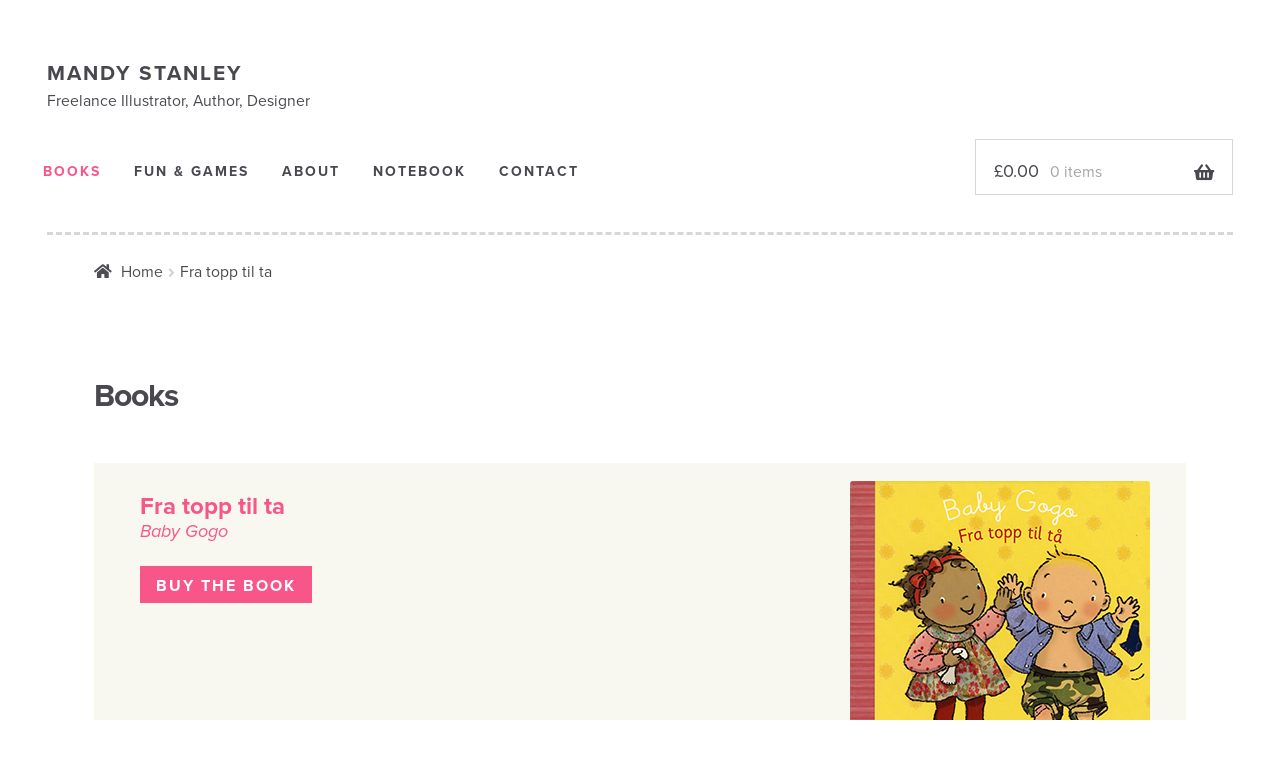

--- FILE ---
content_type: text/html; charset=UTF-8
request_url: https://mandystanley.com/books/fra-topp-til-ta/
body_size: 14210
content:


<!DOCTYPE html>
<html  class="no-js" lang="en-US">

<head>
	<meta charset="UTF-8">
	<meta name="viewport" content="width=device-width, initial-scale=1.0">
	<meta http-equiv="X-UA-Compatible" content="IE=Edge">
    <meta name="google-site-verification" content="-uLeqAVTpZN-4i2a4bt64lUwLYMOirqudKwJPGpAvS0" />
    
	
		<!-- Page title and description -->
		<title>Fra topp til ta | Mandy Stanley</title>
		<meta name="description" content="">
		
					<!-- Facebook Open Graph -->
			<meta property="og:locale" content="en_GB"/>
			<meta property="og:site_name" content="Mandy Stanley"/>
			<meta property="og:title" content="Fra topp til ta | Mandy Stanley"/>
			<meta property="og:url" content="https://mandystanley.com/books/fra-topp-til-ta/"/>
			<meta property="og:type" content="article"/>
			<meta property="og:description" content=""/>
			<meta property="og:image" content="https://mandystanley.com/wordpress/wp-content/uploads/2013/05/gogo_fra-topp.jpg"/>
			<!-- END Facebook Open Graph -->
			
			<!-- Twitter Card -->
			<meta name="twitter:title" content="Fra topp til ta | Mandy Stanley"/>
			<meta name="twitter:url" content="https://mandystanley.com/books/fra-topp-til-ta/"/>
			<meta name="twitter:creator" content="Mandy Stanley"/>
			<meta name="twitter:site" content="@mandyestanley"/>
			<meta name="twitter:description" content=""/>
			<meta name="twitter:image" content="https://mandystanley.com/wordpress/wp-content/uploads/2013/05/gogo_fra-topp.jpg"/>
			<meta name="twitter:card" content="summary_large_image"/>
			<!-- END Twitter Card -->
			
			<title>Fra topp til ta &#8211; Mandy Stanley</title>
<meta name='robots' content='max-image-preview:large' />
<link rel='stylesheet' id='wp-block-library-css'  href='https://mandystanley.com/wordpress/wp-includes/css/dist/block-library/style.min.css?ver=6.0.11' media='all' />
<style id='wp-block-library-theme-inline-css'>
.wp-block-audio figcaption{color:#555;font-size:13px;text-align:center}.is-dark-theme .wp-block-audio figcaption{color:hsla(0,0%,100%,.65)}.wp-block-code{border:1px solid #ccc;border-radius:4px;font-family:Menlo,Consolas,monaco,monospace;padding:.8em 1em}.wp-block-embed figcaption{color:#555;font-size:13px;text-align:center}.is-dark-theme .wp-block-embed figcaption{color:hsla(0,0%,100%,.65)}.blocks-gallery-caption{color:#555;font-size:13px;text-align:center}.is-dark-theme .blocks-gallery-caption{color:hsla(0,0%,100%,.65)}.wp-block-image figcaption{color:#555;font-size:13px;text-align:center}.is-dark-theme .wp-block-image figcaption{color:hsla(0,0%,100%,.65)}.wp-block-pullquote{border-top:4px solid;border-bottom:4px solid;margin-bottom:1.75em;color:currentColor}.wp-block-pullquote__citation,.wp-block-pullquote cite,.wp-block-pullquote footer{color:currentColor;text-transform:uppercase;font-size:.8125em;font-style:normal}.wp-block-quote{border-left:.25em solid;margin:0 0 1.75em;padding-left:1em}.wp-block-quote cite,.wp-block-quote footer{color:currentColor;font-size:.8125em;position:relative;font-style:normal}.wp-block-quote.has-text-align-right{border-left:none;border-right:.25em solid;padding-left:0;padding-right:1em}.wp-block-quote.has-text-align-center{border:none;padding-left:0}.wp-block-quote.is-large,.wp-block-quote.is-style-large,.wp-block-quote.is-style-plain{border:none}.wp-block-search .wp-block-search__label{font-weight:700}:where(.wp-block-group.has-background){padding:1.25em 2.375em}.wp-block-separator.has-css-opacity{opacity:.4}.wp-block-separator{border:none;border-bottom:2px solid;margin-left:auto;margin-right:auto}.wp-block-separator.has-alpha-channel-opacity{opacity:1}.wp-block-separator:not(.is-style-wide):not(.is-style-dots){width:100px}.wp-block-separator.has-background:not(.is-style-dots){border-bottom:none;height:1px}.wp-block-separator.has-background:not(.is-style-wide):not(.is-style-dots){height:2px}.wp-block-table thead{border-bottom:3px solid}.wp-block-table tfoot{border-top:3px solid}.wp-block-table td,.wp-block-table th{padding:.5em;border:1px solid;word-break:normal}.wp-block-table figcaption{color:#555;font-size:13px;text-align:center}.is-dark-theme .wp-block-table figcaption{color:hsla(0,0%,100%,.65)}.wp-block-video figcaption{color:#555;font-size:13px;text-align:center}.is-dark-theme .wp-block-video figcaption{color:hsla(0,0%,100%,.65)}.wp-block-template-part.has-background{padding:1.25em 2.375em;margin-top:0;margin-bottom:0}
</style>
<link rel='stylesheet' id='wc-blocks-vendors-style-css'  href='https://mandystanley.com/wordpress/wp-content/plugins/woocommerce/packages/woocommerce-blocks/build/wc-blocks-vendors-style.css?ver=8.3.3' media='all' />
<link rel='stylesheet' id='wc-blocks-style-css'  href='https://mandystanley.com/wordpress/wp-content/plugins/woocommerce/packages/woocommerce-blocks/build/wc-blocks-style.css?ver=8.3.3' media='all' />
<link rel='stylesheet' id='storefront-gutenberg-blocks-css'  href='https://mandystanley.com/wordpress/wp-content/themes/storefront/assets/css/base/gutenberg-blocks.css?ver=4.1.3' media='all' />
<style id='storefront-gutenberg-blocks-inline-css'>

				.wp-block-button__link:not(.has-text-color) {
					color: #ffffff;
				}

				.wp-block-button__link:not(.has-text-color):hover,
				.wp-block-button__link:not(.has-text-color):focus,
				.wp-block-button__link:not(.has-text-color):active {
					color: #ffffff;
				}

				.wp-block-button__link:not(.has-background) {
					background-color: #f85589;
				}

				.wp-block-button__link:not(.has-background):hover,
				.wp-block-button__link:not(.has-background):focus,
				.wp-block-button__link:not(.has-background):active {
					border-color: #df3c70;
					background-color: #df3c70;
				}

				.wp-block-quote footer,
				.wp-block-quote cite,
				.wp-block-quote__citation {
					color: #49484f;
				}

				.wp-block-pullquote cite,
				.wp-block-pullquote footer,
				.wp-block-pullquote__citation {
					color: #49484f;
				}

				.wp-block-image figcaption {
					color: #49484f;
				}

				.wp-block-separator.is-style-dots::before {
					color: #49484f;
				}

				.wp-block-file a.wp-block-file__button {
					color: #ffffff;
					background-color: #f85589;
					border-color: #f85589;
				}

				.wp-block-file a.wp-block-file__button:hover,
				.wp-block-file a.wp-block-file__button:focus,
				.wp-block-file a.wp-block-file__button:active {
					color: #ffffff;
					background-color: #df3c70;
				}

				.wp-block-code,
				.wp-block-preformatted pre {
					color: #49484f;
				}

				.wp-block-table:not( .has-background ):not( .is-style-stripes ) tbody tr:nth-child(2n) td {
					background-color: #fdfdfd;
				}

				.wp-block-cover .wp-block-cover__inner-container h1:not(.has-text-color),
				.wp-block-cover .wp-block-cover__inner-container h2:not(.has-text-color),
				.wp-block-cover .wp-block-cover__inner-container h3:not(.has-text-color),
				.wp-block-cover .wp-block-cover__inner-container h4:not(.has-text-color),
				.wp-block-cover .wp-block-cover__inner-container h5:not(.has-text-color),
				.wp-block-cover .wp-block-cover__inner-container h6:not(.has-text-color) {
					color: #49484f;
				}

				.wc-block-components-price-slider__range-input-progress,
				.rtl .wc-block-components-price-slider__range-input-progress {
					--range-color: #f85589;
				}

				/* Target only IE11 */
				@media all and (-ms-high-contrast: none), (-ms-high-contrast: active) {
					.wc-block-components-price-slider__range-input-progress {
						background: #f85589;
					}
				}

				.wc-block-components-button:not(.is-link) {
					background-color: #b61a48;
					color: #ffffff;
				}

				.wc-block-components-button:not(.is-link):hover,
				.wc-block-components-button:not(.is-link):focus,
				.wc-block-components-button:not(.is-link):active {
					background-color: #9d012f;
					color: #ffffff;
				}

				.wc-block-components-button:not(.is-link):disabled {
					background-color: #b61a48;
					color: #ffffff;
				}

				.wc-block-cart__submit-container {
					background-color: #ffffff;
				}

				.wc-block-cart__submit-container::before {
					color: rgba(220,220,220,0.5);
				}

				.wc-block-components-order-summary-item__quantity {
					background-color: #ffffff;
					border-color: #49484f;
					box-shadow: 0 0 0 2px #ffffff;
					color: #49484f;
				}
			
</style>
<style id='global-styles-inline-css'>
body{--wp--preset--color--black: #000000;--wp--preset--color--cyan-bluish-gray: #abb8c3;--wp--preset--color--white: #ffffff;--wp--preset--color--pale-pink: #f78da7;--wp--preset--color--vivid-red: #cf2e2e;--wp--preset--color--luminous-vivid-orange: #ff6900;--wp--preset--color--luminous-vivid-amber: #fcb900;--wp--preset--color--light-green-cyan: #7bdcb5;--wp--preset--color--vivid-green-cyan: #00d084;--wp--preset--color--pale-cyan-blue: #8ed1fc;--wp--preset--color--vivid-cyan-blue: #0693e3;--wp--preset--color--vivid-purple: #9b51e0;--wp--preset--gradient--vivid-cyan-blue-to-vivid-purple: linear-gradient(135deg,rgba(6,147,227,1) 0%,rgb(155,81,224) 100%);--wp--preset--gradient--light-green-cyan-to-vivid-green-cyan: linear-gradient(135deg,rgb(122,220,180) 0%,rgb(0,208,130) 100%);--wp--preset--gradient--luminous-vivid-amber-to-luminous-vivid-orange: linear-gradient(135deg,rgba(252,185,0,1) 0%,rgba(255,105,0,1) 100%);--wp--preset--gradient--luminous-vivid-orange-to-vivid-red: linear-gradient(135deg,rgba(255,105,0,1) 0%,rgb(207,46,46) 100%);--wp--preset--gradient--very-light-gray-to-cyan-bluish-gray: linear-gradient(135deg,rgb(238,238,238) 0%,rgb(169,184,195) 100%);--wp--preset--gradient--cool-to-warm-spectrum: linear-gradient(135deg,rgb(74,234,220) 0%,rgb(151,120,209) 20%,rgb(207,42,186) 40%,rgb(238,44,130) 60%,rgb(251,105,98) 80%,rgb(254,248,76) 100%);--wp--preset--gradient--blush-light-purple: linear-gradient(135deg,rgb(255,206,236) 0%,rgb(152,150,240) 100%);--wp--preset--gradient--blush-bordeaux: linear-gradient(135deg,rgb(254,205,165) 0%,rgb(254,45,45) 50%,rgb(107,0,62) 100%);--wp--preset--gradient--luminous-dusk: linear-gradient(135deg,rgb(255,203,112) 0%,rgb(199,81,192) 50%,rgb(65,88,208) 100%);--wp--preset--gradient--pale-ocean: linear-gradient(135deg,rgb(255,245,203) 0%,rgb(182,227,212) 50%,rgb(51,167,181) 100%);--wp--preset--gradient--electric-grass: linear-gradient(135deg,rgb(202,248,128) 0%,rgb(113,206,126) 100%);--wp--preset--gradient--midnight: linear-gradient(135deg,rgb(2,3,129) 0%,rgb(40,116,252) 100%);--wp--preset--duotone--dark-grayscale: url('#wp-duotone-dark-grayscale');--wp--preset--duotone--grayscale: url('#wp-duotone-grayscale');--wp--preset--duotone--purple-yellow: url('#wp-duotone-purple-yellow');--wp--preset--duotone--blue-red: url('#wp-duotone-blue-red');--wp--preset--duotone--midnight: url('#wp-duotone-midnight');--wp--preset--duotone--magenta-yellow: url('#wp-duotone-magenta-yellow');--wp--preset--duotone--purple-green: url('#wp-duotone-purple-green');--wp--preset--duotone--blue-orange: url('#wp-duotone-blue-orange');--wp--preset--font-size--small: 14px;--wp--preset--font-size--medium: 23px;--wp--preset--font-size--large: 26px;--wp--preset--font-size--x-large: 42px;--wp--preset--font-size--normal: 16px;--wp--preset--font-size--huge: 37px;}.has-black-color{color: var(--wp--preset--color--black) !important;}.has-cyan-bluish-gray-color{color: var(--wp--preset--color--cyan-bluish-gray) !important;}.has-white-color{color: var(--wp--preset--color--white) !important;}.has-pale-pink-color{color: var(--wp--preset--color--pale-pink) !important;}.has-vivid-red-color{color: var(--wp--preset--color--vivid-red) !important;}.has-luminous-vivid-orange-color{color: var(--wp--preset--color--luminous-vivid-orange) !important;}.has-luminous-vivid-amber-color{color: var(--wp--preset--color--luminous-vivid-amber) !important;}.has-light-green-cyan-color{color: var(--wp--preset--color--light-green-cyan) !important;}.has-vivid-green-cyan-color{color: var(--wp--preset--color--vivid-green-cyan) !important;}.has-pale-cyan-blue-color{color: var(--wp--preset--color--pale-cyan-blue) !important;}.has-vivid-cyan-blue-color{color: var(--wp--preset--color--vivid-cyan-blue) !important;}.has-vivid-purple-color{color: var(--wp--preset--color--vivid-purple) !important;}.has-black-background-color{background-color: var(--wp--preset--color--black) !important;}.has-cyan-bluish-gray-background-color{background-color: var(--wp--preset--color--cyan-bluish-gray) !important;}.has-white-background-color{background-color: var(--wp--preset--color--white) !important;}.has-pale-pink-background-color{background-color: var(--wp--preset--color--pale-pink) !important;}.has-vivid-red-background-color{background-color: var(--wp--preset--color--vivid-red) !important;}.has-luminous-vivid-orange-background-color{background-color: var(--wp--preset--color--luminous-vivid-orange) !important;}.has-luminous-vivid-amber-background-color{background-color: var(--wp--preset--color--luminous-vivid-amber) !important;}.has-light-green-cyan-background-color{background-color: var(--wp--preset--color--light-green-cyan) !important;}.has-vivid-green-cyan-background-color{background-color: var(--wp--preset--color--vivid-green-cyan) !important;}.has-pale-cyan-blue-background-color{background-color: var(--wp--preset--color--pale-cyan-blue) !important;}.has-vivid-cyan-blue-background-color{background-color: var(--wp--preset--color--vivid-cyan-blue) !important;}.has-vivid-purple-background-color{background-color: var(--wp--preset--color--vivid-purple) !important;}.has-black-border-color{border-color: var(--wp--preset--color--black) !important;}.has-cyan-bluish-gray-border-color{border-color: var(--wp--preset--color--cyan-bluish-gray) !important;}.has-white-border-color{border-color: var(--wp--preset--color--white) !important;}.has-pale-pink-border-color{border-color: var(--wp--preset--color--pale-pink) !important;}.has-vivid-red-border-color{border-color: var(--wp--preset--color--vivid-red) !important;}.has-luminous-vivid-orange-border-color{border-color: var(--wp--preset--color--luminous-vivid-orange) !important;}.has-luminous-vivid-amber-border-color{border-color: var(--wp--preset--color--luminous-vivid-amber) !important;}.has-light-green-cyan-border-color{border-color: var(--wp--preset--color--light-green-cyan) !important;}.has-vivid-green-cyan-border-color{border-color: var(--wp--preset--color--vivid-green-cyan) !important;}.has-pale-cyan-blue-border-color{border-color: var(--wp--preset--color--pale-cyan-blue) !important;}.has-vivid-cyan-blue-border-color{border-color: var(--wp--preset--color--vivid-cyan-blue) !important;}.has-vivid-purple-border-color{border-color: var(--wp--preset--color--vivid-purple) !important;}.has-vivid-cyan-blue-to-vivid-purple-gradient-background{background: var(--wp--preset--gradient--vivid-cyan-blue-to-vivid-purple) !important;}.has-light-green-cyan-to-vivid-green-cyan-gradient-background{background: var(--wp--preset--gradient--light-green-cyan-to-vivid-green-cyan) !important;}.has-luminous-vivid-amber-to-luminous-vivid-orange-gradient-background{background: var(--wp--preset--gradient--luminous-vivid-amber-to-luminous-vivid-orange) !important;}.has-luminous-vivid-orange-to-vivid-red-gradient-background{background: var(--wp--preset--gradient--luminous-vivid-orange-to-vivid-red) !important;}.has-very-light-gray-to-cyan-bluish-gray-gradient-background{background: var(--wp--preset--gradient--very-light-gray-to-cyan-bluish-gray) !important;}.has-cool-to-warm-spectrum-gradient-background{background: var(--wp--preset--gradient--cool-to-warm-spectrum) !important;}.has-blush-light-purple-gradient-background{background: var(--wp--preset--gradient--blush-light-purple) !important;}.has-blush-bordeaux-gradient-background{background: var(--wp--preset--gradient--blush-bordeaux) !important;}.has-luminous-dusk-gradient-background{background: var(--wp--preset--gradient--luminous-dusk) !important;}.has-pale-ocean-gradient-background{background: var(--wp--preset--gradient--pale-ocean) !important;}.has-electric-grass-gradient-background{background: var(--wp--preset--gradient--electric-grass) !important;}.has-midnight-gradient-background{background: var(--wp--preset--gradient--midnight) !important;}.has-small-font-size{font-size: var(--wp--preset--font-size--small) !important;}.has-medium-font-size{font-size: var(--wp--preset--font-size--medium) !important;}.has-large-font-size{font-size: var(--wp--preset--font-size--large) !important;}.has-x-large-font-size{font-size: var(--wp--preset--font-size--x-large) !important;}
</style>
<style id='woocommerce-inline-inline-css'>
.woocommerce form .form-row .required { visibility: hidden; }
</style>
<link rel='stylesheet' id='storefront-style-css'  href='https://mandystanley.com/wordpress/wp-content/themes/storefront/style.css?ver=4.1.3' media='all' />
<style id='storefront-style-inline-css'>

			.main-navigation ul li a,
			.site-title a,
			ul.menu li a,
			.site-branding h1 a,
			button.menu-toggle,
			button.menu-toggle:hover,
			.handheld-navigation .dropdown-toggle {
				color: #49484f;
			}

			button.menu-toggle,
			button.menu-toggle:hover {
				border-color: #49484f;
			}

			.main-navigation ul li a:hover,
			.main-navigation ul li:hover > a,
			.site-title a:hover,
			.site-header ul.menu li.current-menu-item > a {
				color: #8a8990;
			}

			table:not( .has-background ) th {
				background-color: #f8f8f8;
			}

			table:not( .has-background ) tbody td {
				background-color: #fdfdfd;
			}

			table:not( .has-background ) tbody tr:nth-child(2n) td,
			fieldset,
			fieldset legend {
				background-color: #fbfbfb;
			}

			.site-header,
			.secondary-navigation ul ul,
			.main-navigation ul.menu > li.menu-item-has-children:after,
			.secondary-navigation ul.menu ul,
			.storefront-handheld-footer-bar,
			.storefront-handheld-footer-bar ul li > a,
			.storefront-handheld-footer-bar ul li.search .site-search,
			button.menu-toggle,
			button.menu-toggle:hover {
				background-color: #ffffff;
			}

			p.site-description,
			.site-header,
			.storefront-handheld-footer-bar {
				color: #49484f;
			}

			button.menu-toggle:after,
			button.menu-toggle:before,
			button.menu-toggle span:before {
				background-color: #49484f;
			}

			h1, h2, h3, h4, h5, h6, .wc-block-grid__product-title {
				color: #49484f;
			}

			.widget h1 {
				border-bottom-color: #49484f;
			}

			body,
			.secondary-navigation a {
				color: #49484f;
			}

			.widget-area .widget a,
			.hentry .entry-header .posted-on a,
			.hentry .entry-header .post-author a,
			.hentry .entry-header .post-comments a,
			.hentry .entry-header .byline a {
				color: #4e4d54;
			}

			a {
				color: #f85589;
			}

			a:focus,
			button:focus,
			.button.alt:focus,
			input:focus,
			textarea:focus,
			input[type="button"]:focus,
			input[type="reset"]:focus,
			input[type="submit"]:focus,
			input[type="email"]:focus,
			input[type="tel"]:focus,
			input[type="url"]:focus,
			input[type="password"]:focus,
			input[type="search"]:focus {
				outline-color: #f85589;
			}

			button, input[type="button"], input[type="reset"], input[type="submit"], .button, .widget a.button {
				background-color: #f85589;
				border-color: #f85589;
				color: #ffffff;
			}

			button:hover, input[type="button"]:hover, input[type="reset"]:hover, input[type="submit"]:hover, .button:hover, .widget a.button:hover {
				background-color: #df3c70;
				border-color: #df3c70;
				color: #ffffff;
			}

			button.alt, input[type="button"].alt, input[type="reset"].alt, input[type="submit"].alt, .button.alt, .widget-area .widget a.button.alt {
				background-color: #b61a48;
				border-color: #b61a48;
				color: #ffffff;
			}

			button.alt:hover, input[type="button"].alt:hover, input[type="reset"].alt:hover, input[type="submit"].alt:hover, .button.alt:hover, .widget-area .widget a.button.alt:hover {
				background-color: #9d012f;
				border-color: #9d012f;
				color: #ffffff;
			}

			.pagination .page-numbers li .page-numbers.current {
				background-color: #e6e6e6;
				color: #3f3e45;
			}

			#comments .comment-list .comment-content .comment-text {
				background-color: #f8f8f8;
			}

			.site-footer {
				background-color: #ffffff;
				color: #49484f;
			}

			.site-footer a:not(.button):not(.components-button) {
				color: #49484f;
			}

			.site-footer .storefront-handheld-footer-bar a:not(.button):not(.components-button) {
				color: #49484f;
			}

			.site-footer h1, .site-footer h2, .site-footer h3, .site-footer h4, .site-footer h5, .site-footer h6, .site-footer .widget .widget-title, .site-footer .widget .widgettitle {
				color: #49484f;
			}

			.page-template-template-homepage.has-post-thumbnail .type-page.has-post-thumbnail .entry-title {
				color: #49484f;
			}

			.page-template-template-homepage.has-post-thumbnail .type-page.has-post-thumbnail .entry-content {
				color: #49484f;
			}

			@media screen and ( min-width: 768px ) {
				.secondary-navigation ul.menu a:hover {
					color: #626168;
				}

				.secondary-navigation ul.menu a {
					color: #49484f;
				}

				.main-navigation ul.menu ul.sub-menu,
				.main-navigation ul.nav-menu ul.children {
					background-color: #f0f0f0;
				}

				.site-header {
					border-bottom-color: #f0f0f0;
				}
			}
</style>
<link rel='stylesheet' id='storefront-icons-css'  href='https://mandystanley.com/wordpress/wp-content/themes/storefront/assets/css/base/icons.css?ver=4.1.3' media='all' />
<link rel='stylesheet' id='storefront-fonts-css'  href='https://fonts.googleapis.com/css?family=Source+Sans+Pro%3A400%2C300%2C300italic%2C400italic%2C600%2C700%2C900&#038;subset=latin%2Clatin-ext&#038;ver=4.1.3' media='all' />
<link rel='stylesheet' id='storefront-woocommerce-style-css'  href='https://mandystanley.com/wordpress/wp-content/themes/storefront/assets/css/woocommerce/woocommerce.css?ver=4.1.3' media='all' />
<style id='storefront-woocommerce-style-inline-css'>
@font-face {
				font-family: star;
				src: url(https://mandystanley.com/wordpress/wp-content/plugins/woocommerce/assets/fonts/star.eot);
				src:
					url(https://mandystanley.com/wordpress/wp-content/plugins/woocommerce/assets/fonts/star.eot?#iefix) format("embedded-opentype"),
					url(https://mandystanley.com/wordpress/wp-content/plugins/woocommerce/assets/fonts/star.woff) format("woff"),
					url(https://mandystanley.com/wordpress/wp-content/plugins/woocommerce/assets/fonts/star.ttf) format("truetype"),
					url(https://mandystanley.com/wordpress/wp-content/plugins/woocommerce/assets/fonts/star.svg#star) format("svg");
				font-weight: 400;
				font-style: normal;
			}
			@font-face {
				font-family: WooCommerce;
				src: url(https://mandystanley.com/wordpress/wp-content/plugins/woocommerce/assets/fonts/WooCommerce.eot);
				src:
					url(https://mandystanley.com/wordpress/wp-content/plugins/woocommerce/assets/fonts/WooCommerce.eot?#iefix) format("embedded-opentype"),
					url(https://mandystanley.com/wordpress/wp-content/plugins/woocommerce/assets/fonts/WooCommerce.woff) format("woff"),
					url(https://mandystanley.com/wordpress/wp-content/plugins/woocommerce/assets/fonts/WooCommerce.ttf) format("truetype"),
					url(https://mandystanley.com/wordpress/wp-content/plugins/woocommerce/assets/fonts/WooCommerce.svg#WooCommerce) format("svg");
				font-weight: 400;
				font-style: normal;
			}

			a.cart-contents,
			.site-header-cart .widget_shopping_cart a {
				color: #49484f;
			}

			a.cart-contents:hover,
			.site-header-cart .widget_shopping_cart a:hover,
			.site-header-cart:hover > li > a {
				color: #8a8990;
			}

			table.cart td.product-remove,
			table.cart td.actions {
				border-top-color: #ffffff;
			}

			.storefront-handheld-footer-bar ul li.cart .count {
				background-color: #49484f;
				color: #ffffff;
				border-color: #ffffff;
			}

			.woocommerce-tabs ul.tabs li.active a,
			ul.products li.product .price,
			.onsale,
			.wc-block-grid__product-onsale,
			.widget_search form:before,
			.widget_product_search form:before {
				color: #49484f;
			}

			.woocommerce-breadcrumb a,
			a.woocommerce-review-link,
			.product_meta a {
				color: #4e4d54;
			}

			.wc-block-grid__product-onsale,
			.onsale {
				border-color: #49484f;
			}

			.star-rating span:before,
			.quantity .plus, .quantity .minus,
			p.stars a:hover:after,
			p.stars a:after,
			.star-rating span:before,
			#payment .payment_methods li input[type=radio]:first-child:checked+label:before {
				color: #f85589;
			}

			.widget_price_filter .ui-slider .ui-slider-range,
			.widget_price_filter .ui-slider .ui-slider-handle {
				background-color: #f85589;
			}

			.order_details {
				background-color: #f8f8f8;
			}

			.order_details > li {
				border-bottom: 1px dotted #e3e3e3;
			}

			.order_details:before,
			.order_details:after {
				background: -webkit-linear-gradient(transparent 0,transparent 0),-webkit-linear-gradient(135deg,#f8f8f8 33.33%,transparent 33.33%),-webkit-linear-gradient(45deg,#f8f8f8 33.33%,transparent 33.33%)
			}

			#order_review {
				background-color: #ffffff;
			}

			#payment .payment_methods > li .payment_box,
			#payment .place-order {
				background-color: #fafafa;
			}

			#payment .payment_methods > li:not(.woocommerce-notice) {
				background-color: #f5f5f5;
			}

			#payment .payment_methods > li:not(.woocommerce-notice):hover {
				background-color: #f0f0f0;
			}

			.woocommerce-pagination .page-numbers li .page-numbers.current {
				background-color: #e6e6e6;
				color: #3f3e45;
			}

			.wc-block-grid__product-onsale,
			.onsale,
			.woocommerce-pagination .page-numbers li .page-numbers:not(.current) {
				color: #49484f;
			}

			p.stars a:before,
			p.stars a:hover~a:before,
			p.stars.selected a.active~a:before {
				color: #49484f;
			}

			p.stars.selected a.active:before,
			p.stars:hover a:before,
			p.stars.selected a:not(.active):before,
			p.stars.selected a.active:before {
				color: #f85589;
			}

			.single-product div.product .woocommerce-product-gallery .woocommerce-product-gallery__trigger {
				background-color: #f85589;
				color: #ffffff;
			}

			.single-product div.product .woocommerce-product-gallery .woocommerce-product-gallery__trigger:hover {
				background-color: #df3c70;
				border-color: #df3c70;
				color: #ffffff;
			}

			.button.added_to_cart:focus,
			.button.wc-forward:focus {
				outline-color: #f85589;
			}

			.added_to_cart,
			.site-header-cart .widget_shopping_cart a.button,
			.wc-block-grid__products .wc-block-grid__product .wp-block-button__link {
				background-color: #f85589;
				border-color: #f85589;
				color: #ffffff;
			}

			.added_to_cart:hover,
			.site-header-cart .widget_shopping_cart a.button:hover,
			.wc-block-grid__products .wc-block-grid__product .wp-block-button__link:hover {
				background-color: #df3c70;
				border-color: #df3c70;
				color: #ffffff;
			}

			.added_to_cart.alt, .added_to_cart, .widget a.button.checkout {
				background-color: #b61a48;
				border-color: #b61a48;
				color: #ffffff;
			}

			.added_to_cart.alt:hover, .added_to_cart:hover, .widget a.button.checkout:hover {
				background-color: #9d012f;
				border-color: #9d012f;
				color: #ffffff;
			}

			.button.loading {
				color: #f85589;
			}

			.button.loading:hover {
				background-color: #f85589;
			}

			.button.loading:after {
				color: #ffffff;
			}

			@media screen and ( min-width: 768px ) {
				.site-header-cart .widget_shopping_cart,
				.site-header .product_list_widget li .quantity {
					color: #49484f;
				}

				.site-header-cart .widget_shopping_cart .buttons,
				.site-header-cart .widget_shopping_cart .total {
					background-color: #f5f5f5;
				}

				.site-header-cart .widget_shopping_cart {
					background-color: #f0f0f0;
				}
			}
				.storefront-product-pagination a {
					color: #49484f;
					background-color: #ffffff;
				}
				.storefront-sticky-add-to-cart {
					color: #49484f;
					background-color: #ffffff;
				}

				.storefront-sticky-add-to-cart a:not(.button) {
					color: #49484f;
				}
</style>
<link rel='stylesheet' id='storefront-child-style-css'  href='https://mandystanley.com/wordpress/wp-content/themes/storefront-mandy/style.css?ver=1.0' media='all' />
<script src='https://mandystanley.com/wordpress/wp-includes/js/jquery/jquery.min.js?ver=3.6.0' id='jquery-core-js'></script>
<script src='https://mandystanley.com/wordpress/wp-includes/js/jquery/jquery-migrate.min.js?ver=3.3.2' id='jquery-migrate-js'></script>
<script src='https://mandystanley.com/wordpress/wp-content/themes/storefront-mandy/js/slick.min.js?ver=6.0.11' id='child-script-js'></script>
<link rel="canonical" href="https://mandystanley.com/books/fra-topp-til-ta/" />
	<noscript><style>.woocommerce-product-gallery{ opacity: 1 !important; }</style></noscript>
	
	<!-- Typekit -->
	<script src="https://use.typekit.net/wfs5opn.js"></script>
	<script>try{Typekit.load();}catch(e){}</script>	
	<!--[if lt IE 9]>
	    <link rel="stylesheet" href="https://mandystanley.com/wordpress/wp-content/themes/storefront/css/ie.css">	
		<script src="https://html5shiv.googlecode.com/svn/trunk/html5.js"></script>
	<![endif]-->
	
	<!-- Google Analytics -->
	<script>(function(i,s,o,g,r,a,m){i['GoogleAnalyticsObject']=r;i[r]=i[r]||function(){
	  (i[r].q=i[r].q||[]).push(arguments)},i[r].l=1*new Date();a=s.createElement(o),
	  m=s.getElementsByTagName(o)[0];a.async=1;a.src=g;m.parentNode.insertBefore(a,m)
	  })(window,document,'script','//www.google-analytics.com/analytics.js','ga');

	  ga('create', 'UA-119539115-1', 'auto');
	  ga('send', 'pageview');
	  ga('set','anonymizeIp',true);</script>
    
    
	<!-- Pinterest Business -->
    <meta name="p:domain_verify" content="c01bcd9d39f280fc42fc1685814f0918"/>
    
</head>

<body class="books-template-default single single-books postid-147 wp-embed-responsive theme-storefront woocommerce-no-js group-blog storefront-full-width-content storefront-align-wide right-sidebar woocommerce-active">

<svg xmlns="http://www.w3.org/2000/svg" style="display: none;">



<!-- Get in touch icons -->
<symbol id="email" viewBox="0 0 32 32">
	<title>Email</title>
	<desc>Email address</desc>
    <g stroke="none" stroke-width="1" fill-rule="evenodd">
		<path d="M9,13.1972656 L16,18.4472656 L23,13.1972656 L23,20.375 C23,20.6165377 22.9145516,20.8227531 22.7436523,20.9936523 C22.5727531,21.1645516 22.3665377,21.25 22.125,21.25 L9.875,21.25 C9.63346233,21.25 9.42724695,21.1645516 9.25634766,20.9936523 C9.08544836,20.8227531 9,20.6165377 9,20.375 L9,13.1972656 Z"></path>
		<path d="M23,11.625 L16,16.875 L9,11.625 C9,11.3834623 9.08544836,11.1772469 9.25634766,11.0063477 C9.42724695,10.8354484 9.63346233,10.75 9.875,10.75 L22.125,10.75 C22.3665377,10.75 22.5727531,10.8354484 22.7436523,11.0063477 C22.9145516,11.1772469 23,11.3834623 23,11.625 L23,11.625 Z"></path>
    </g>
</symbol>


<!-- Social media icons -->

<symbol id="instagram" viewBox="0 0 32 32">
    <g fill-rule="evenodd" stroke="none" stroke-width="1">
        <path d="M16,32 C7.163444,32 0,24.836556 0,16 C0,7.163444 7.163444,0 16,0 C24.836556,0 32,7.163444 32,16 C32,24.836556 24.836556,32 16,32 Z M20.9560547,9 L11.0439453,9 C10.4788383,9 9.99690955,9.19937952 9.59814453,9.59814453 C9.19937952,9.99690955 9,10.4788383 9,11.0439453 L9,20.9560547 C9,21.5211617 9.19937952,22.0030905 9.59814453,22.4018555 C9.99690955,22.8006205 10.4788383,23 11.0439453,23 L20.9560547,23 C21.5211617,23 22.0030905,22.8006205 22.4018555,22.4018555 C22.8006205,22.0030905 23,21.5211617 23,20.9560547 L23,11.0439453 C23,10.4788383 22.8006205,9.99690955 22.4018555,9.59814453 C22.0030905,9.19937952 21.5211617,9 20.9560547,9 Z M16,13.375 C16.724613,13.375 17.3432592,13.6313451 17.855957,14.144043 C18.3686549,14.6567408 18.625,15.275387 18.625,16 C18.625,16.724613 18.3686549,17.3432592 17.855957,17.855957 C17.3432592,18.3686549 16.724613,18.625 16,18.625 C15.275387,18.625 14.6567408,18.3686549 14.144043,17.855957 C13.6313451,17.3432592 13.375,16.724613 13.375,16 C13.375,15.275387 13.6313451,14.6567408 14.144043,14.144043 C14.6567408,13.6313451 15.275387,13.375 16,13.375 Z M21.5439453,21.25 C21.5439453,21.3320317 21.5154625,21.4015297 21.4584961,21.4584961 C21.4015297,21.5154625 21.3320317,21.5439453 21.25,21.5439453 L10.75,21.5439453 C10.6679683,21.5439453 10.5984703,21.5154625 10.5415039,21.4584961 C10.4845375,21.4015297 10.4560547,21.3320317 10.4560547,21.25 L10.4560547,15.125 L12.0078125,15.125 C11.9485674,15.3938816 11.9189453,15.6855453 11.9189453,16 C11.9189453,16.7382849 12.1012352,17.4207325 12.4658203,18.0473633 C12.8304055,18.673994 13.326006,19.1695945 13.9526367,19.5341797 C14.5792675,19.8987648 15.2617151,20.0810547 16,20.0810547 C16.7382849,20.0810547 17.4207325,19.8987648 18.0473633,19.5341797 C18.673994,19.1695945 19.1695945,18.673994 19.5341797,18.0473633 C19.8987648,17.4207325 20.0810547,16.7382849 20.0810547,16 C20.0810547,15.6855453 20.0514326,15.3938816 19.9921875,15.125 L21.5439453,15.125 L21.5439453,21.25 Z M21.5439453,12.5 C21.5439453,12.5820317 21.5154625,12.6515297 21.4584961,12.7084961 C21.4015297,12.7654625 21.3320317,12.7939453 21.25,12.7939453 L19.5,12.7939453 C19.4179683,12.7939453 19.3484703,12.7654625 19.2915039,12.7084961 C19.2345375,12.6515297 19.2060547,12.5820317 19.2060547,12.5 L19.2060547,10.75 C19.2060547,10.6679683 19.2345375,10.5984703 19.2915039,10.5415039 C19.3484703,10.4845375 19.4179683,10.4560547 19.5,10.4560547 L21.25,10.4560547 C21.3320317,10.4560547 21.4015297,10.4845375 21.4584961,10.5415039 C21.5154625,10.5984703 21.5439453,10.6679683 21.5439453,10.75 L21.5439453,12.5 Z"/>
    </g>
</symbol>



<symbol id="pinterest" viewBox="0 0 32 32">
    <title>Pinterest</title>
    <desc>Link to Pinterest profile</desc>
    <g stroke="none" stroke-width="1" fill-rule="evenodd">
		<path d="M16,32 C24.836556,32 32,24.836556 32,16 C32,7.163444 24.836556,0 16,0 C7.163444,0 0,7.163444 0,16 C0,24.836556 7.163444,32 16,32 Z M16.3671875,8 C17.2213584,8 18.0169234,8.14583188 18.7539062,8.4375 C19.4908891,8.72916813 20.1067684,9.11848715 20.6015625,9.60546875 C21.0963566,10.0924504 21.4843736,10.6536427 21.765625,11.2890625 C22.0468764,11.9244823 22.1875,12.5807258 22.1875,13.2578125 C22.1875,14.4505268 21.9817729,15.5247348 21.5703125,16.4804688 C21.1588521,17.4362027 20.5755246,18.1874973 19.8203125,18.734375 C19.0651004,19.2812527 18.205734,19.5546875 17.2421875,19.5546875 C16.7526017,19.5546875 16.295575,19.4453136 15.8710938,19.2265625 C15.4466125,19.0078114 15.1510425,18.7421891 14.984375,18.4296875 C14.6354149,19.8359445 14.4192712,20.6744778 14.3359375,20.9453125 C14.2213536,21.3776063 14.024741,21.8437475 13.7460938,22.34375 C13.4674465,22.8437525 13.2447925,23.2083322 13.078125,23.4375 C12.9114575,23.6666678 12.7812505,23.835937 12.6875,23.9453125 C12.6458331,23.9921877 12.6002607,24.0091146 12.5507812,23.9960938 C12.5013018,23.9830729 12.4713542,23.9531252 12.4609375,23.90625 C12.4609375,23.9010416 12.451823,23.8281257 12.4335938,23.6875 C12.4153645,23.5468743 12.3984376,23.3997404 12.3828125,23.2460938 C12.3671874,23.0924471 12.3541667,22.8919283 12.34375,22.6445312 C12.3333333,22.3971342 12.3294271,22.1588553 12.3320312,21.9296875 C12.3346354,21.7005197 12.3489582,21.447918 12.375,21.171875 C12.4010418,20.895832 12.442708,20.6406262 12.5,20.40625 L13.6640625,15.40625 C13.4817699,15.0104147 13.390625,14.5234404 13.390625,13.9453125 C13.390625,13.2630174 13.5598941,12.6966168 13.8984375,12.2460938 C14.2369809,11.7955707 14.6536434,11.5703125 15.1484375,11.5703125 C15.5494812,11.5703125 15.8567698,11.6992175 16.0703125,11.9570313 C16.2838552,12.214845 16.390625,12.5442688 16.390625,12.9453125 C16.390625,13.1901054 16.3450525,13.4895816 16.2539062,13.84375 C16.16276,14.1979184 16.0429695,14.6106747 15.8945312,15.0820313 C15.746093,15.5533878 15.6380212,15.927082 15.5703125,16.203125 C15.460937,16.6875024 15.5559881,17.105467 15.8554688,17.4570312 C16.1549494,17.8085955 16.5494767,17.984375 17.0390625,17.984375 C17.6067737,17.984375 18.113279,17.7604189 18.5585938,17.3125 C19.0039085,16.8645811 19.346353,16.270837 19.5859375,15.53125 C19.825522,14.791663 19.9453125,13.9791711 19.9453125,13.09375 C19.9453125,12.0520781 19.6093784,11.2044304 18.9375,10.5507813 C18.2656216,9.89713215 17.3307352,9.5703125 16.1328125,9.5703125 C15.4557258,9.5703125 14.8281279,9.69010297 14.25,9.9296875 C13.6718721,10.169272 13.1914082,10.4921855 12.8085938,10.8984375 C12.4257793,11.3046895 12.1276052,11.7721328 11.9140625,12.3007813 C11.7005198,12.8294297 11.59375,13.3828096 11.59375,13.9609375 C11.59375,14.6796911 11.796873,15.2864559 12.203125,15.78125 C12.2864587,15.8854172 12.3359374,15.9661455 12.3515625,16.0234375 C12.3671876,16.0807295 12.3619793,16.1666661 12.3359375,16.28125 C12.3203124,16.3645838 12.257813,16.609373 12.1484375,17.015625 C12.1223957,17.1354173 12.0677087,17.2161456 11.984375,17.2578125 C11.9010412,17.2994794 11.8020839,17.2994794 11.6875,17.2578125 C11.0729136,16.9973945 10.6067724,16.5520865 10.2890625,15.921875 C9.97135258,15.2916635 9.8125,14.5651083 9.8125,13.7421875 C9.8125,13.2109348 9.89843664,12.6783881 10.0703125,12.1445313 C10.2421884,11.6106744 10.5078107,11.0937525 10.8671875,10.59375 C11.2265643,10.0937475 11.6588516,9.65234566 12.1640625,9.26953125 C12.6692734,8.88671684 13.2851526,8.57942824 14.0117188,8.34765625 C14.7382849,8.11588426 15.5234333,8 16.3671875,8 Z"></path>
	</g>
</symbol>

<symbol id="twitter" viewBox="0 0 32 32">
    <title>Twitter</title>
    <desc>Link to Twitter profile</desc>
    <g stroke="none" stroke-width="1" fill-rule="evenodd">
		<path d="M16,32 C24.836556,32 32,24.836556 32,16 C32,7.163444 24.836556,0 16,0 C7.163444,0 0,7.163444 0,16 C0,24.836556 7.163444,32 16,32 Z M24,10.8671875 C23.5624978,11.5286491 23.0182324,12.0963518 22.3671875,12.5703125 L22.3671875,13 C22.3671875,13.7291703 22.2747405,14.4622359 22.0898438,15.1992188 C21.904947,15.9362016 21.6393246,16.6523403 21.2929688,17.3476562 C20.9466129,18.0429722 20.5026069,18.6927053 19.9609375,19.296875 C19.4192681,19.9010447 18.8125034,20.4283832 18.140625,20.8789062 C17.4687466,21.3294293 16.6940148,21.6848945 15.8164062,21.9453125 C14.9387977,22.2057305 14.0130257,22.3359375 13.0390625,22.3359375 C11.0650943,22.3359375 9.38542359,21.8906295 8,21 C8.23958453,21.0364585 8.49999859,21.0546875 8.78125,21.0546875 C9.51042031,21.0546875 10.2239548,20.9140639 10.921875,20.6328125 C11.6197952,20.3515611 12.2630179,19.9739607 12.8515625,19.5 C12.148434,19.4947916 11.5143257,19.2773459 10.9492188,18.8476562 C10.3841118,18.4179666 10.000001,17.8750033 9.796875,17.21875 C10.0156261,17.2604169 10.2187491,17.28125 10.40625,17.28125 C10.7083348,17.28125 10.9999986,17.2421879 11.28125,17.1640625 C10.5260379,17.0130201 9.89844,16.6367218 9.3984375,16.0351562 C8.898435,15.4335907 8.6484375,14.7369831 8.6484375,13.9453125 L8.6484375,13.90625 C9.11718984,14.1614596 9.61197656,14.2968749 10.1328125,14.3125 C9.67968523,14.0104152 9.3216159,13.6197941 9.05859375,13.140625 C8.7955716,12.6614559 8.6640625,12.1458361 8.6640625,11.59375 C8.6640625,11.057289 8.81249852,10.5260443 9.109375,10 C9.93229578,11.000005 10.9270775,11.7929658 12.09375,12.3789062 C13.2604225,12.9648467 14.5182224,13.2942705 15.8671875,13.3671875 C15.8203123,13.1640615 15.796875,12.9114598 15.796875,12.609375 C15.796875,11.7031205 16.1158822,10.9309928 16.7539062,10.2929688 C17.3919303,9.65494473 18.164058,9.3359375 19.0703125,9.3359375 C20.0026088,9.3359375 20.8072883,9.67968406 21.484375,10.3671875 C22.2291704,10.2161451 22.9192677,9.95052273 23.5546875,9.5703125 C23.3046862,10.3619831 22.8229202,10.9687479 22.109375,11.390625 C22.7604199,11.317708 23.390622,11.1432305 24,10.8671875 Z" ></path>
	</g>
</symbol>


</svg><svg xmlns="http://www.w3.org/2000/svg" viewBox="0 0 0 0" width="0" height="0" focusable="false" role="none" style="visibility: hidden; position: absolute; left: -9999px; overflow: hidden;" ><defs><filter id="wp-duotone-dark-grayscale"><feColorMatrix color-interpolation-filters="sRGB" type="matrix" values=" .299 .587 .114 0 0 .299 .587 .114 0 0 .299 .587 .114 0 0 .299 .587 .114 0 0 " /><feComponentTransfer color-interpolation-filters="sRGB" ><feFuncR type="table" tableValues="0 0.49803921568627" /><feFuncG type="table" tableValues="0 0.49803921568627" /><feFuncB type="table" tableValues="0 0.49803921568627" /><feFuncA type="table" tableValues="1 1" /></feComponentTransfer><feComposite in2="SourceGraphic" operator="in" /></filter></defs></svg><svg xmlns="http://www.w3.org/2000/svg" viewBox="0 0 0 0" width="0" height="0" focusable="false" role="none" style="visibility: hidden; position: absolute; left: -9999px; overflow: hidden;" ><defs><filter id="wp-duotone-grayscale"><feColorMatrix color-interpolation-filters="sRGB" type="matrix" values=" .299 .587 .114 0 0 .299 .587 .114 0 0 .299 .587 .114 0 0 .299 .587 .114 0 0 " /><feComponentTransfer color-interpolation-filters="sRGB" ><feFuncR type="table" tableValues="0 1" /><feFuncG type="table" tableValues="0 1" /><feFuncB type="table" tableValues="0 1" /><feFuncA type="table" tableValues="1 1" /></feComponentTransfer><feComposite in2="SourceGraphic" operator="in" /></filter></defs></svg><svg xmlns="http://www.w3.org/2000/svg" viewBox="0 0 0 0" width="0" height="0" focusable="false" role="none" style="visibility: hidden; position: absolute; left: -9999px; overflow: hidden;" ><defs><filter id="wp-duotone-purple-yellow"><feColorMatrix color-interpolation-filters="sRGB" type="matrix" values=" .299 .587 .114 0 0 .299 .587 .114 0 0 .299 .587 .114 0 0 .299 .587 .114 0 0 " /><feComponentTransfer color-interpolation-filters="sRGB" ><feFuncR type="table" tableValues="0.54901960784314 0.98823529411765" /><feFuncG type="table" tableValues="0 1" /><feFuncB type="table" tableValues="0.71764705882353 0.25490196078431" /><feFuncA type="table" tableValues="1 1" /></feComponentTransfer><feComposite in2="SourceGraphic" operator="in" /></filter></defs></svg><svg xmlns="http://www.w3.org/2000/svg" viewBox="0 0 0 0" width="0" height="0" focusable="false" role="none" style="visibility: hidden; position: absolute; left: -9999px; overflow: hidden;" ><defs><filter id="wp-duotone-blue-red"><feColorMatrix color-interpolation-filters="sRGB" type="matrix" values=" .299 .587 .114 0 0 .299 .587 .114 0 0 .299 .587 .114 0 0 .299 .587 .114 0 0 " /><feComponentTransfer color-interpolation-filters="sRGB" ><feFuncR type="table" tableValues="0 1" /><feFuncG type="table" tableValues="0 0.27843137254902" /><feFuncB type="table" tableValues="0.5921568627451 0.27843137254902" /><feFuncA type="table" tableValues="1 1" /></feComponentTransfer><feComposite in2="SourceGraphic" operator="in" /></filter></defs></svg><svg xmlns="http://www.w3.org/2000/svg" viewBox="0 0 0 0" width="0" height="0" focusable="false" role="none" style="visibility: hidden; position: absolute; left: -9999px; overflow: hidden;" ><defs><filter id="wp-duotone-midnight"><feColorMatrix color-interpolation-filters="sRGB" type="matrix" values=" .299 .587 .114 0 0 .299 .587 .114 0 0 .299 .587 .114 0 0 .299 .587 .114 0 0 " /><feComponentTransfer color-interpolation-filters="sRGB" ><feFuncR type="table" tableValues="0 0" /><feFuncG type="table" tableValues="0 0.64705882352941" /><feFuncB type="table" tableValues="0 1" /><feFuncA type="table" tableValues="1 1" /></feComponentTransfer><feComposite in2="SourceGraphic" operator="in" /></filter></defs></svg><svg xmlns="http://www.w3.org/2000/svg" viewBox="0 0 0 0" width="0" height="0" focusable="false" role="none" style="visibility: hidden; position: absolute; left: -9999px; overflow: hidden;" ><defs><filter id="wp-duotone-magenta-yellow"><feColorMatrix color-interpolation-filters="sRGB" type="matrix" values=" .299 .587 .114 0 0 .299 .587 .114 0 0 .299 .587 .114 0 0 .299 .587 .114 0 0 " /><feComponentTransfer color-interpolation-filters="sRGB" ><feFuncR type="table" tableValues="0.78039215686275 1" /><feFuncG type="table" tableValues="0 0.94901960784314" /><feFuncB type="table" tableValues="0.35294117647059 0.47058823529412" /><feFuncA type="table" tableValues="1 1" /></feComponentTransfer><feComposite in2="SourceGraphic" operator="in" /></filter></defs></svg><svg xmlns="http://www.w3.org/2000/svg" viewBox="0 0 0 0" width="0" height="0" focusable="false" role="none" style="visibility: hidden; position: absolute; left: -9999px; overflow: hidden;" ><defs><filter id="wp-duotone-purple-green"><feColorMatrix color-interpolation-filters="sRGB" type="matrix" values=" .299 .587 .114 0 0 .299 .587 .114 0 0 .299 .587 .114 0 0 .299 .587 .114 0 0 " /><feComponentTransfer color-interpolation-filters="sRGB" ><feFuncR type="table" tableValues="0.65098039215686 0.40392156862745" /><feFuncG type="table" tableValues="0 1" /><feFuncB type="table" tableValues="0.44705882352941 0.4" /><feFuncA type="table" tableValues="1 1" /></feComponentTransfer><feComposite in2="SourceGraphic" operator="in" /></filter></defs></svg><svg xmlns="http://www.w3.org/2000/svg" viewBox="0 0 0 0" width="0" height="0" focusable="false" role="none" style="visibility: hidden; position: absolute; left: -9999px; overflow: hidden;" ><defs><filter id="wp-duotone-blue-orange"><feColorMatrix color-interpolation-filters="sRGB" type="matrix" values=" .299 .587 .114 0 0 .299 .587 .114 0 0 .299 .587 .114 0 0 .299 .587 .114 0 0 " /><feComponentTransfer color-interpolation-filters="sRGB" ><feFuncR type="table" tableValues="0.098039215686275 1" /><feFuncG type="table" tableValues="0 0.66274509803922" /><feFuncB type="table" tableValues="0.84705882352941 0.41960784313725" /><feFuncA type="table" tableValues="1 1" /></feComponentTransfer><feComposite in2="SourceGraphic" operator="in" /></filter></defs></svg>
<div id="page" class="site hfeed">
    	
    
	<header id="masthead" class="site-header" role="banner">

    		<div class="col-full">		<a class="skip-link screen-reader-text" href="#site-navigation">Skip to navigation</a>
		<a class="skip-link screen-reader-text" href="#content">Skip to content</a>
				<div class="site-branding">
			<div class="beta site-title"><a href="https://mandystanley.com/" rel="home">Mandy Stanley</a></div><p class="site-description">Freelance Illustrator, Author, Designer</p>		</div>
		</div><div class="storefront-primary-navigation"><div class="col-full">		<nav id="site-navigation" class="main-navigation" role="navigation" aria-label="Primary Navigation">
		<button id="site-navigation-menu-toggle" class="menu-toggle" aria-controls="site-navigation" aria-expanded="false"><span>Menu</span></button>
			<div class="primary-navigation"><ul id="menu-main-menu" class="menu"><li id="menu-item-72" class="menu-item menu-item-type-post_type menu-item-object-page menu-item-72 current_page_parent"><a href="https://mandystanley.com/books/">Books</a></li>
<li id="menu-item-73" class="menu-item menu-item-type-post_type menu-item-object-page menu-item-73"><a href="https://mandystanley.com/fun-games/">Fun &#038; Games</a></li>
<li id="menu-item-71" class="menu-item menu-item-type-post_type menu-item-object-page menu-item-71"><a href="https://mandystanley.com/about/">About</a></li>
<li id="menu-item-75" class="menu-item menu-item-type-post_type menu-item-object-page menu-item-75"><a href="https://mandystanley.com/notebook/">Notebook</a></li>
<li id="menu-item-76" class="menu-item menu-item-type-post_type menu-item-object-page menu-item-76"><a href="https://mandystanley.com/contact/">Contact</a></li>
</ul></div><div class="menu"><ul>
<li ><a href="https://mandystanley.com/">Home</a></li><li class="page_item page-item-7 page_item_has_children"><a href="https://mandystanley.com/about/">About</a>
<ul class='children'>
	<li class="page_item page-item-356"><a href="https://mandystanley.com/about/mandy-in-her-own-words/">Mandy in her own words</a></li>
	<li class="page_item page-item-354"><a href="https://mandystanley.com/about/awards/">Awards</a></li>
	<li class="page_item page-item-359"><a href="https://mandystanley.com/about/for-publishers/">For Publishers</a></li>
	<li class="page_item page-item-361"><a href="https://mandystanley.com/about/for-schools-and-teachers/">For Schools and Teachers</a></li>
</ul>
</li>
<li class="page_item page-item-9"><a href="https://mandystanley.com/books/">Picture and Story Books for Children</a></li>
<li class="page_item page-item-11"><a href="https://mandystanley.com/fun-games/">Free online activities for kids</a></li>
<li class="page_item page-item-15 current_page_parent"><a href="https://mandystanley.com/notebook/">Notebook</a></li>
<li class="page_item page-item-17"><a href="https://mandystanley.com/contact/">Contact</a></li>
<li class="page_item page-item-560"><a href="https://mandystanley.com/privacy-policy/">Privacy Policy</a></li>
<li class="page_item page-item-258"><a href="https://mandystanley.com/cookie-policy/">Cookie Policy</a></li>
<li class="page_item page-item-634"><a href="https://mandystanley.com/shop/">Shop</a></li>
<li class="page_item page-item-635"><a href="https://mandystanley.com/cart/">Cart</a></li>
<li class="page_item page-item-636"><a href="https://mandystanley.com/checkout/">Checkout</a></li>
<li class="page_item page-item-637"><a href="https://mandystanley.com/my-account/">My account</a></li>
</ul></div>
		</nav><!-- #site-navigation -->
				<ul id="site-header-cart" class="site-header-cart menu">
			<li class="">
							<a class="cart-contents" href="https://mandystanley.com/cart/" title="View your shopping cart">
								<span class="woocommerce-Price-amount amount"><span class="woocommerce-Price-currencySymbol">&pound;</span>0.00</span> <span class="count">0 items</span>
			</a>
					</li>
			<li>
				<div class="widget woocommerce widget_shopping_cart"><div class="widget_shopping_cart_content"></div></div>			</li>
		</ul>
			</div></div>
	</header><!-- #masthead -->

	<div class="storefront-breadcrumb"><div class="col-full"><nav class="woocommerce-breadcrumb" aria-label="breadcrumbs"><a href="https://mandystanley.com">Home</a><span class="breadcrumb-separator"> / </span>Fra topp til ta</nav></div></div>
	<div id="content" class="site-content" tabindex="-1">
		<div class="col-full">

		<div class="woocommerce"></div><h1>Books</h1>


 
<section class="content__single">
	
	
	<div class="thing__content columns__twothirds">
		<h2>Fra topp til ta <em>Baby Gogo</em></h2>
		
		<div class="book__details">
							<p><a  class="button" href="http://www.goboken.no/Butikk/Produkter/hans-sande/baby-gogo-fra-topp-til-taa/" rel="external">Buy the book</a></p>
						</div><!-- /.text-details -->				
	</div><!-- /.columns__twothirds -->


	<div class="thing__image">
		<img src="https://mandystanley.com/wordpress/wp-content/uploads/2013/05/gogo_fra-topp.jpg" class="attachment-large size-large wp-post-image" alt="Fra topp til ta - Goboken, illustrated by Mandy Stanley" loading="lazy" srcset="https://mandystanley.com/wordpress/wp-content/uploads/2013/05/gogo_fra-topp.jpg 300w, https://mandystanley.com/wordpress/wp-content/uploads/2013/05/gogo_fra-topp-100x100.jpg 100w, https://mandystanley.com/wordpress/wp-content/uploads/2013/05/gogo_fra-topp-297x300.jpg 297w, https://mandystanley.com/wordpress/wp-content/uploads/2013/05/gogo_fra-topp-247x250.jpg 247w, https://mandystanley.com/wordpress/wp-content/uploads/2013/05/gogo_fra-topp-70x70.jpg 70w" sizes="(max-width: 300px) 100vw, 300px" />	</div><!-- /.thing__image -->
	
	

</section>
<section class="series">

			<article class="book columns__four">
			<a href="https://mandystanley.com/books/velkommen-lille-venn/">
				<img src="https://mandystanley.com/wordpress/wp-content/uploads/2013/05/gogo_velkommen.jpg" class="attachment-large size-large wp-post-image" alt="Baby Gogo Velkommen, lille venn! - Goboken, illustrated by Mandy Stanley" loading="lazy" srcset="https://mandystanley.com/wordpress/wp-content/uploads/2013/05/gogo_velkommen.jpg 300w, https://mandystanley.com/wordpress/wp-content/uploads/2013/05/gogo_velkommen-100x100.jpg 100w, https://mandystanley.com/wordpress/wp-content/uploads/2013/05/gogo_velkommen-297x300.jpg 297w, https://mandystanley.com/wordpress/wp-content/uploads/2013/05/gogo_velkommen-247x250.jpg 247w, https://mandystanley.com/wordpress/wp-content/uploads/2013/05/gogo_velkommen-70x70.jpg 70w" sizes="(max-width: 300px) 100vw, 300px" />				<h2>Velkommen, lille venn!</h2>
				<p>View the book</p>
			</a>
		</article><!-- /.book .columns__four -->
				<article class="book columns__four">
			<a href="https://mandystanley.com/books/jeg-kan-kan-du-ogsa/">
				<img src="https://mandystanley.com/wordpress/wp-content/uploads/2013/05/gogo_jeg-kan.jpg" class="attachment-large size-large wp-post-image" alt="Jeg kan - kan du ogsa?" loading="lazy" srcset="https://mandystanley.com/wordpress/wp-content/uploads/2013/05/gogo_jeg-kan.jpg 300w, https://mandystanley.com/wordpress/wp-content/uploads/2013/05/gogo_jeg-kan-100x100.jpg 100w, https://mandystanley.com/wordpress/wp-content/uploads/2013/05/gogo_jeg-kan-297x300.jpg 297w, https://mandystanley.com/wordpress/wp-content/uploads/2013/05/gogo_jeg-kan-247x250.jpg 247w, https://mandystanley.com/wordpress/wp-content/uploads/2013/05/gogo_jeg-kan-70x70.jpg 70w" sizes="(max-width: 300px) 100vw, 300px" />				<h2>Jeg kan &#8211; kan du ogsa?</h2>
				<p>View the book</p>
			</a>
		</article><!-- /.book .columns__four -->
				<article class="book columns__four">
			<a href="https://mandystanley.com/books/kjenn-pa-dette-little-skatt/">
				<img src="https://mandystanley.com/wordpress/wp-content/uploads/2013/05/gogo_kjenn.jpg" class="attachment-large size-large wp-post-image" alt="Kjenn pa dette, skatten min! - Goboken, illustrated by Mandy Stanley" loading="lazy" srcset="https://mandystanley.com/wordpress/wp-content/uploads/2013/05/gogo_kjenn.jpg 300w, https://mandystanley.com/wordpress/wp-content/uploads/2013/05/gogo_kjenn-100x100.jpg 100w, https://mandystanley.com/wordpress/wp-content/uploads/2013/05/gogo_kjenn-297x300.jpg 297w, https://mandystanley.com/wordpress/wp-content/uploads/2013/05/gogo_kjenn-247x250.jpg 247w, https://mandystanley.com/wordpress/wp-content/uploads/2013/05/gogo_kjenn-70x70.jpg 70w" sizes="(max-width: 300px) 100vw, 300px" />				<h2>Kjenn pa dette, little skatt!</h2>
				<p>View the book</p>
			</a>
		</article><!-- /.book .columns__four -->
				<article class="book columns__four">
			<a href="https://mandystanley.com/books/plask/">
				<img src="https://mandystanley.com/wordpress/wp-content/uploads/2013/05/gogo_plask.jpg" class="attachment-large size-large wp-post-image" alt="Plask - Goboken, illustrated by Mandy Stanley" loading="lazy" srcset="https://mandystanley.com/wordpress/wp-content/uploads/2013/05/gogo_plask.jpg 300w, https://mandystanley.com/wordpress/wp-content/uploads/2013/05/gogo_plask-220x300.jpg 220w, https://mandystanley.com/wordpress/wp-content/uploads/2013/05/gogo_plask-183x250.jpg 183w, https://mandystanley.com/wordpress/wp-content/uploads/2013/05/gogo_plask-51x70.jpg 51w" sizes="(max-width: 300px) 100vw, 300px" />				<h2>Plask!</h2>
				<p>View the book</p>
			</a>
		</article><!-- /.book .columns__four -->
				<article class="book columns__four">
			<a href="https://mandystanley.com/books/kos-og-klem/">
				<img src="https://mandystanley.com/wordpress/wp-content/uploads/2013/05/gogo_kos-og.jpg" class="attachment-large size-large wp-post-image" alt="Kos og klem! - Goboken, illustrated by Mandy Stanley" loading="lazy" srcset="https://mandystanley.com/wordpress/wp-content/uploads/2013/05/gogo_kos-og.jpg 300w, https://mandystanley.com/wordpress/wp-content/uploads/2013/05/gogo_kos-og-100x100.jpg 100w, https://mandystanley.com/wordpress/wp-content/uploads/2013/05/gogo_kos-og-297x300.jpg 297w, https://mandystanley.com/wordpress/wp-content/uploads/2013/05/gogo_kos-og-247x250.jpg 247w, https://mandystanley.com/wordpress/wp-content/uploads/2013/05/gogo_kos-og-70x70.jpg 70w" sizes="(max-width: 300px) 100vw, 300px" />				<h2>Kos og klem!</h2>
				<p>View the book</p>
			</a>
		</article><!-- /.book .columns__four -->
				<article class="book columns__four">
			<a href="https://mandystanley.com/books/klikk-hva-skjer-na/">
				<img src="https://mandystanley.com/wordpress/wp-content/uploads/2013/05/gogo_klikk.jpg" class="attachment-large size-large wp-post-image" alt="Klikk - hva skjer na? - Goboken, illustrated by Mandy Stanley" loading="lazy" srcset="https://mandystanley.com/wordpress/wp-content/uploads/2013/05/gogo_klikk.jpg 300w, https://mandystanley.com/wordpress/wp-content/uploads/2013/05/gogo_klikk-100x100.jpg 100w, https://mandystanley.com/wordpress/wp-content/uploads/2013/05/gogo_klikk-297x300.jpg 297w, https://mandystanley.com/wordpress/wp-content/uploads/2013/05/gogo_klikk-247x250.jpg 247w, https://mandystanley.com/wordpress/wp-content/uploads/2013/05/gogo_klikk-70x70.jpg 70w" sizes="(max-width: 300px) 100vw, 300px" />				<h2>Klikk &#8211; hva skjer na?</h2>
				<p>View the book</p>
			</a>
		</article><!-- /.book .columns__four -->
				<article class="book columns__four">
			<a href="https://mandystanley.com/books/hvor-er-gogos-nese/">
				<img src="https://mandystanley.com/wordpress/wp-content/uploads/2013/05/gogo_hvor.jpg" class="attachment-large size-large wp-post-image" alt="Hvor er Gogos nese? - Goboken, illustrated by Mandy Stanley" loading="lazy" srcset="https://mandystanley.com/wordpress/wp-content/uploads/2013/05/gogo_hvor.jpg 300w, https://mandystanley.com/wordpress/wp-content/uploads/2013/05/gogo_hvor-100x100.jpg 100w, https://mandystanley.com/wordpress/wp-content/uploads/2013/05/gogo_hvor-297x300.jpg 297w, https://mandystanley.com/wordpress/wp-content/uploads/2013/05/gogo_hvor-247x250.jpg 247w, https://mandystanley.com/wordpress/wp-content/uploads/2013/05/gogo_hvor-70x70.jpg 70w" sizes="(max-width: 300px) 100vw, 300px" />				<h2>Hvor er Gogos nese?</h2>
				<p>View the book</p>
			</a>
		</article><!-- /.book .columns__four -->
				<article class="book columns__four">
			<a href="https://mandystanley.com/books/her-er-jeg/">
				<img src="https://mandystanley.com/wordpress/wp-content/uploads/2013/05/gogo_her-er.jpg" class="attachment-large size-large wp-post-image" alt="Her er jeg! - Goboken, illustrated by Mandy Stanley" loading="lazy" srcset="https://mandystanley.com/wordpress/wp-content/uploads/2013/05/gogo_her-er.jpg 300w, https://mandystanley.com/wordpress/wp-content/uploads/2013/05/gogo_her-er-100x100.jpg 100w, https://mandystanley.com/wordpress/wp-content/uploads/2013/05/gogo_her-er-297x300.jpg 297w, https://mandystanley.com/wordpress/wp-content/uploads/2013/05/gogo_her-er-247x250.jpg 247w, https://mandystanley.com/wordpress/wp-content/uploads/2013/05/gogo_her-er-70x70.jpg 70w" sizes="(max-width: 300px) 100vw, 300px" />				<h2>Her er jeg!</h2>
				<p>View the book</p>
			</a>
		</article><!-- /.book .columns__four -->
				<article class="book columns__four">
			<a href="https://mandystanley.com/books/hei-her-kommer-jeg/">
				<img src="https://mandystanley.com/wordpress/wp-content/uploads/2013/05/gogo_hei.jpg" class="attachment-large size-large wp-post-image" alt="Hei, her kommer jeg! - Goboken, illustrated by Mandy Stanley" loading="lazy" srcset="https://mandystanley.com/wordpress/wp-content/uploads/2013/05/gogo_hei.jpg 300w, https://mandystanley.com/wordpress/wp-content/uploads/2013/05/gogo_hei-100x100.jpg 100w, https://mandystanley.com/wordpress/wp-content/uploads/2013/05/gogo_hei-297x300.jpg 297w, https://mandystanley.com/wordpress/wp-content/uploads/2013/05/gogo_hei-247x250.jpg 247w, https://mandystanley.com/wordpress/wp-content/uploads/2013/05/gogo_hei-70x70.jpg 70w" sizes="(max-width: 300px) 100vw, 300px" />				<h2>Hei, her kommer jeg!</h2>
				<p>View the book</p>
			</a>
		</article><!-- /.book .columns__four -->
				<article class="book columns__four">
			<a href="https://mandystanley.com/books/god-natt-little-venn/">
				<img src="https://mandystanley.com/wordpress/wp-content/uploads/2013/05/gogo_god-natt.jpg" class="attachment-large size-large wp-post-image" alt="God natt, lille venn! - Goboken, illustrated by Mandy Stanley" loading="lazy" srcset="https://mandystanley.com/wordpress/wp-content/uploads/2013/05/gogo_god-natt.jpg 300w, https://mandystanley.com/wordpress/wp-content/uploads/2013/05/gogo_god-natt-100x100.jpg 100w, https://mandystanley.com/wordpress/wp-content/uploads/2013/05/gogo_god-natt-297x300.jpg 297w, https://mandystanley.com/wordpress/wp-content/uploads/2013/05/gogo_god-natt-247x250.jpg 247w, https://mandystanley.com/wordpress/wp-content/uploads/2013/05/gogo_god-natt-70x70.jpg 70w" sizes="(max-width: 300px) 100vw, 300px" />				<h2>God natt, little venn!</h2>
				<p>View the book</p>
			</a>
		</article><!-- /.book .columns__four -->
				<article class="book columns__four">
			<a href="https://mandystanley.com/books/fra-morgen-til-kveld/">
				<img src="https://mandystanley.com/wordpress/wp-content/uploads/2013/05/gogo_fra-morgen.jpg" class="attachment-large size-large wp-post-image" alt="Fra morgen til kveld - Goboken, illustrated by Mandy Stanley" loading="lazy" srcset="https://mandystanley.com/wordpress/wp-content/uploads/2013/05/gogo_fra-morgen.jpg 300w, https://mandystanley.com/wordpress/wp-content/uploads/2013/05/gogo_fra-morgen-100x100.jpg 100w, https://mandystanley.com/wordpress/wp-content/uploads/2013/05/gogo_fra-morgen-297x300.jpg 297w, https://mandystanley.com/wordpress/wp-content/uploads/2013/05/gogo_fra-morgen-247x250.jpg 247w, https://mandystanley.com/wordpress/wp-content/uploads/2013/05/gogo_fra-morgen-70x70.jpg 70w" sizes="(max-width: 300px) 100vw, 300px" />				<h2>Fra morgen til kveld</h2>
				<p>View the book</p>
			</a>
		</article><!-- /.book .columns__four -->
				<article class="book columns__four">
			<a href="https://mandystanley.com/books/gogos-dyrebok/">
				<img src="https://mandystanley.com/wordpress/wp-content/uploads/2013/05/gogo_dyrebok.jpg" class="attachment-large size-large wp-post-image" alt="Gogos dyrebok - Goboken, illustrated by Mandy Stanley" loading="lazy" srcset="https://mandystanley.com/wordpress/wp-content/uploads/2013/05/gogo_dyrebok.jpg 300w, https://mandystanley.com/wordpress/wp-content/uploads/2013/05/gogo_dyrebok-220x300.jpg 220w, https://mandystanley.com/wordpress/wp-content/uploads/2013/05/gogo_dyrebok-183x250.jpg 183w, https://mandystanley.com/wordpress/wp-content/uploads/2013/05/gogo_dyrebok-51x70.jpg 51w" sizes="(max-width: 300px) 100vw, 300px" />				<h2>Gogos Dyrebok</h2>
				<p>View the book</p>
			</a>
		</article><!-- /.book .columns__four -->
				<article class="book columns__four">
			<a href="https://mandystanley.com/books/baby-gogo-1-2-3/">
				<img src="https://mandystanley.com/wordpress/wp-content/uploads/2013/05/gogo_123.jpg" class="attachment-large size-large wp-post-image" alt="1, 2, 3 - Goboken, illustrated by Mandy Stanley" loading="lazy" srcset="https://mandystanley.com/wordpress/wp-content/uploads/2013/05/gogo_123.jpg 300w, https://mandystanley.com/wordpress/wp-content/uploads/2013/05/gogo_123-100x100.jpg 100w, https://mandystanley.com/wordpress/wp-content/uploads/2013/05/gogo_123-297x300.jpg 297w, https://mandystanley.com/wordpress/wp-content/uploads/2013/05/gogo_123-247x250.jpg 247w, https://mandystanley.com/wordpress/wp-content/uploads/2013/05/gogo_123-70x70.jpg 70w" sizes="(max-width: 300px) 100vw, 300px" />				<h2>Baby Gogo 1, 2, 3!</h2>
				<p>View the book</p>
			</a>
		</article><!-- /.book .columns__four -->
				<article class="book columns__four">
			<a href="https://mandystanley.com/books/kosevenner/">
				<img src="https://mandystanley.com/wordpress/wp-content/uploads/2013/05/kosevenner.jpg" class="attachment-large size-large wp-post-image" alt="Kosevenner - Goboken, illustrated by Mandy Stanley" loading="lazy" srcset="https://mandystanley.com/wordpress/wp-content/uploads/2013/05/kosevenner.jpg 300w, https://mandystanley.com/wordpress/wp-content/uploads/2013/05/kosevenner-295x300.jpg 295w, https://mandystanley.com/wordpress/wp-content/uploads/2013/05/kosevenner-245x250.jpg 245w, https://mandystanley.com/wordpress/wp-content/uploads/2013/05/kosevenner-68x70.jpg 68w" sizes="(max-width: 300px) 100vw, 300px" />				<h2>Kosevenner</h2>
				<p>View the book</p>
			</a>
		</article><!-- /.book .columns__four -->
		
</section><!-- /.series -->
<script>
( function( $ ) {
	$('.book__gallery').slick({
		arrows: true,
		infinite: true,
		slidesToShow: 1,
		variableWidth: true,
		lazyLoad: 'progressive',
		swipeToSlide: true,
		prevArrow: '<button type="button" class="slick-prev"><span class="screen-reader-text">Previous</span></button>',
		nextArrow: '<button type="button" class="slick-next"><span class="screen-reader-text">Next</span></button>',
	})
;} )( jQuery );
</script>


		</div><!-- .col-full -->
	</div><!-- #content -->

	
	<footer id="colophon" class="site-footer" role="contentinfo">
		<div class="col-full">

				<div class="site-info">
        
        	<div class="colophon__social">
		<ul>
							<li class="twitter">
					<a href="https://twitter.com/mandyestanley" rel="external">
						<span class="screen-reader-text">twitter</span>
						<svg class="svg__icon"><use xlink:href="#twitter" /></svg>
					</a>
				</li>
								<li class="instagram">
					<a href="https://www.instagram.com/mandystanley_art_design_gifts/" rel="external">
						<span class="screen-reader-text">instagram</span>
						<svg class="svg__icon"><use xlink:href="#instagram" /></svg>
					</a>
				</li>
						</ul>
	</div>
		
		
        <p>&copy; 2013 - 2026 Mandy Stanley</p>

        			<nav class="nav__colophon" role="navigation" aria-label="Legal Menu">
				<ul id="menu-legal-menu" class="nav__legal"><li id="menu-item-616" class="menu-item menu-item-type-post_type menu-item-object-page menu-item-privacy-policy menu-item-616"><a href="https://mandystanley.com/privacy-policy/">Privacy Policy</a></li>
<li id="menu-item-617" class="menu-item menu-item-type-post_type menu-item-object-page menu-item-617"><a href="https://mandystanley.com/cookie-policy/">Cookie Policy</a></li>
</ul>			</nav><!-- .nav__colophon -->
			        
        <div class="colophon__author">
				
	<p class="jokedewinter">
		<a href="https://www.jokedewinter.co.uk" rel="external">
			<span class="screen-reader-text">Web design by Joke De Winter.</span>
		</a>
	</p>
			</div>	
            
	</div><!-- .site-info -->
			<div class="storefront-handheld-footer-bar">
			<ul class="columns-3">
									<li class="my-account">
						<a href="https://mandystanley.com/my-account/">My Account</a>					</li>
									<li class="search">
						<a href="">Search</a>			<div class="site-search">
				<div class="widget woocommerce widget_product_search"><form role="search" method="get" class="woocommerce-product-search" action="https://mandystanley.com/">
	<label class="screen-reader-text" for="woocommerce-product-search-field-0">Search for:</label>
	<input type="search" id="woocommerce-product-search-field-0" class="search-field" placeholder="Search products&hellip;" value="" name="s" />
	<button type="submit" value="Search">Search</button>
	<input type="hidden" name="post_type" value="product" />
</form>
</div>			</div>
								</li>
									<li class="cart">
									<a class="footer-cart-contents" href="https://mandystanley.com/cart/">Cart				<span class="count">0</span>
			</a>
							</li>
							</ul>
		</div>
		
		</div><!-- .col-full -->
	</footer><!-- #colophon -->

	
</div><!-- #page -->

<script type="application/ld+json">{"@context":"https:\/\/schema.org\/","@type":"BreadcrumbList","itemListElement":[{"@type":"ListItem","position":1,"item":{"name":"Home","@id":"https:\/\/mandystanley.com"}},{"@type":"ListItem","position":2,"item":{"name":"Fra topp til ta","@id":"https:\/\/mandystanley.com\/books\/fra-topp-til-ta\/"}}]}</script>	<script type="text/javascript">
		(function () {
			var c = document.body.className;
			c = c.replace(/woocommerce-no-js/, 'woocommerce-js');
			document.body.className = c;
		})();
	</script>
	<script src='https://mandystanley.com/wordpress/wp-content/plugins/woocommerce/assets/js/jquery-blockui/jquery.blockUI.min.js?ver=2.7.0-wc.6.9.4' id='jquery-blockui-js'></script>
<script id='wc-add-to-cart-js-extra'>
var wc_add_to_cart_params = {"ajax_url":"\/wordpress\/wp-admin\/admin-ajax.php","wc_ajax_url":"\/?wc-ajax=%%endpoint%%","i18n_view_cart":"View cart","cart_url":"https:\/\/mandystanley.com\/cart\/","is_cart":"","cart_redirect_after_add":"no"};
</script>
<script src='https://mandystanley.com/wordpress/wp-content/plugins/woocommerce/assets/js/frontend/add-to-cart.min.js?ver=6.9.4' id='wc-add-to-cart-js'></script>
<script src='https://mandystanley.com/wordpress/wp-content/plugins/woocommerce/assets/js/js-cookie/js.cookie.min.js?ver=2.1.4-wc.6.9.4' id='js-cookie-js'></script>
<script id='woocommerce-js-extra'>
var woocommerce_params = {"ajax_url":"\/wordpress\/wp-admin\/admin-ajax.php","wc_ajax_url":"\/?wc-ajax=%%endpoint%%"};
</script>
<script src='https://mandystanley.com/wordpress/wp-content/plugins/woocommerce/assets/js/frontend/woocommerce.min.js?ver=6.9.4' id='woocommerce-js'></script>
<script id='wc-cart-fragments-js-extra'>
var wc_cart_fragments_params = {"ajax_url":"\/wordpress\/wp-admin\/admin-ajax.php","wc_ajax_url":"\/?wc-ajax=%%endpoint%%","cart_hash_key":"wc_cart_hash_6a74dee93ff7972cf0ea40f97c9d5489","fragment_name":"wc_fragments_6a74dee93ff7972cf0ea40f97c9d5489","request_timeout":"5000"};
</script>
<script src='https://mandystanley.com/wordpress/wp-content/plugins/woocommerce/assets/js/frontend/cart-fragments.min.js?ver=6.9.4' id='wc-cart-fragments-js'></script>
<script src='https://mandystanley.com/wordpress/wp-content/themes/storefront/assets/js/navigation.min.js?ver=4.1.3' id='storefront-navigation-js'></script>
<script src='https://mandystanley.com/wordpress/wp-content/themes/storefront/assets/js/woocommerce/header-cart.min.js?ver=4.1.3' id='storefront-header-cart-js'></script>
<script src='https://mandystanley.com/wordpress/wp-content/themes/storefront/assets/js/footer.min.js?ver=4.1.3' id='storefront-handheld-footer-bar-js'></script>

</body>
</html>


--- FILE ---
content_type: text/css
request_url: https://mandystanley.com/wordpress/wp-content/themes/storefront-mandy/style.css?ver=1.0
body_size: 31733
content:
/*
Theme Name: Storefront Child
Version: 1.0
Description: Child Theme for Mandy Stanley, using Woocommerce Storefront main theme.
Author: Joke De Winter
Author URI: https://www.jokedewinter.co.uk
Template: storefront
*/
body { width: 100%; *zoom: 1; }

body:before, body:after { content: ""; display: table; }

body:after { clear: both; }

/** ------------------------------------------------------------- Site settings ------------------------------------------------------------- */
/** ------------------------------------------------------------- Reset ------------------------------------------------------------- */
* { -moz-box-sizing: border-box; -webkit-box-sizing: border-box; box-sizing: border-box; -webkit-text-size-adjust: 100%; margin: 0; padding: 0; }

article, aside, details, figcaption, figure, footer, header, hgroup, menu, nav, section { display: block; }

button { border: 0; }

nav li { list-style: none; }

nav li:before { content: "\200B"; }

/** -------------------------------------------------------------  Site settings ------------------------------------------------------------- */
html { font-size: 62.5%; }

body { font-family: "proxima-nova", Helvetica, Arial, sans-serif; font-size: 18px; font-size: 1.8rem; font-weight: normal; line-height: 1.5; background-color: #ffffff; color: #49484f; overflow-x: hidden; }

/** -------------------------------------------------------------  Structure ------------------------------------------------------------- */
.site { overflow: hidden; }

.site__content { clear: both; }

/* Accessibility ------------------------------------------------------------- */
.screen-reader-text { clip: rect(1px, 1px, 1px, 1px); overflow: hidden; position: absolute !important; height: 1px; width: 1px; }

.screen-reader-text:focus { border-radius: 3px; clip: auto; display: block; font-weight: 900; text-transform: uppercase; letter-spacing: 1px; height: auto; line-height: normal; padding: 0.7em 2em; position: absolute; left: 0.5em; top: 0.5em; text-decoration: none; width: auto; z-index: 100000; /* Above WP toolbar */ border-bottom: none; }

/* Support a widely-adopted but non-standard selector for text  selection styles to achieve a better experience.  See https://core.trac.wordpress.org/ticket/25898. -------------------------------------------------------------  */
::selection { background-color: #F85589; color: #fff; text-shadow: none; }

::-moz-selection { background-color: #F85589; color: #fff; text-shadow: none; }

/** ------------------------------------------------------------- Components ------------------------------------------------------------- */
/* Text ------------------------------------------------------------- */
h1, h2, .block h3 { font-weight: 700; line-height: 1.2; }

h1 { font-size: 32px; font-size: 3.2rem; }

.col-full h1 { margin-bottom: 1.5em; }

h2 { font-size: 24px; font-size: 2.4rem; padding: 0.5em 0; }

.content__single h2 { color: #F85589; }

h2 em { display: block; font-size: 75%; font-weight: 400; }

.latest h2 { font-size: 16px; font-size: 1.6rem; font-weight: 700; text-transform: uppercase; letter-spacing: 2px; color: #B61A48; }

h3 { font-size: 20px; font-size: 2rem; font-weight: bold; padding: 0 0 0.5em 0; }

h3 em { display: block; font-size: 80%; }

.block h3 { font-size: 24px; font-size: 2.4rem; }

h4 { font-size: 18px; font-size: 1.8rem; font-weight: bold; text-transform: uppercase; padding: 0 0 0.5em 0; }

h5 { font-size: 14px; font-size: 1.4rem; font-style: italic; padding: 0 0 0 1em; }

p { font-size: 18px; font-size: 1.8rem; }

ul { padding: 0 0 1em 1.2em; }

ol { padding: 0 0 1em 1.2em; }

strong { font-weight: bold; }

em { font-style: italic; }

.entry-content ul, .entry-content ol { margin-left: 1em; }

.page-template-default .entry-content h1, .page-template-default .entry-content h2, .page-template-default .entry-content h3, .page-template-default .entry-content h4, .page-template-default .entry-content h5, .page-template-default .entry-content h6, .page-template-default .entry-content p, .page-template-default .entry-content ol, .page-template-default .entry-content ul { max-width: 60ch; }

/* Blockquotes ---------------------------------------------------------------- */
blockquote { margin-bottom: 1.5em; padding: 1em; background: #f8f7f0; border-left: 2px solid #d7d7d7; }

blockquote cite p { font-size: 16px; font-size: 1.6rem; float: left; }

blockquote cite img { clear: left; }

blockquote:before { content: '\201c'; display: block; height: 0.4em; top: -0.1em; left: -0.1em; position: relative; vertical-align: top; line-height: 1; font-size: 70px; font-size: 7rem; color: #B61A48; }

blockquote:last-of-type { border-bottom: none; }

@media screen and (min-width: 50em) { blockquote { clear: both; width: 100%; float: left; } blockquote div { width: 60%; float: left; padding-right: 3.125em; } blockquote cite { width: 30%; float: right; } }

/* Links ------------------------------------------------------------- */
a { color: #49484f; text-decoration: none; border-bottom: 1px solid #49484f; -webkit-transition-property: all; -moz-transition-property: all; -ms-transition-property: all; -o-transition-property: all; transition-property: all; -webkit-transition-duration: 0.7s; -moz-transition-duration: 0.7s; -ms-transition-duration: 0.7s; -o-transition-duration: 0.7s; transition-duration: 0.7s; -webkit-transition-timing-function: ease-in-out; -moz-transition-timing-function: ease-in-out; -ms-transition-timing-function: ease-in-out; -o-transition-timing-function: ease-in-out; transition-timing-function: ease-in-out; }

a:hover { color: #F85589; border-color: #F85589; }

a:hover, a:active, a:focus, button:hover, button:active, button:focus { outline: 0; }

/* Buttons ------------------------------------------------------------- */
.button { display: inline-block; margin-right: 1em; margin-bottom: 0.5em; font-family: "proxima-nova", Helvetica, Arial, sans-serif; font-size: 16px; font-size: 1.6rem; font-weight: 700; text-transform: uppercase; letter-spacing: 2px; text-align: center; padding: 0.5em 1em 0.3em 1em; background-color: #F85589; border-bottom: none; color: #fff; }

.button:hover { color: #49484f; }

/* Images & media elements ------------------------------------------------------------- */
img { max-width: 100%; /* Adhere to container width. */ height: auto; /* Make sure images are scaled correctly. */ display: block; }

/* Make sure embeds and iframes fit their containers. */
embed, iframe, object { max-width: 100%; }

/* WordPress alignments ------------------------------------------------------------- */
.alignleft, .alignright, .aligncenter, .alignnone { margin-bottom: 2em; }

.aligncenter, .alignnone { margin-top: 1em; }

.alignleft { display: inline; float: left; margin-right: 2em; }

.alignright { display: inline; float: right; margin-left: 2em; }

.aligncenter { display: block; margin-left: auto; margin-right: auto; }

/* Theme specific alignments ------------------------------------------------------------- */
.words.columns__twothirds > img, .columns__twothirds .wp-caption { float: right; width: 40%; height: auto; margin: 0 0 1em 1em; }

.columns__twothirds .alignleft, columns__twothirds .alignright { width: auto; height: auto; }

/* Image caption ------------------------------------------------------------- */
.wp-caption-text { font-size: 14px; font-size: 1.4rem; font-style: italic; text-align: center; color: #9B9B9B; }

/* SVG ------------------------------------------------------------- */
.svg__icon { display: inline-block; vertical-align: middle; width: 32px; height: 32px; fill: #49484f; }

/* Form reset ------------------------------------------------------------- */
fieldset { border: none; }

input, textarea { outline: 0; border-radius: 0px; }

/* Form elements ------------------------------------------------------------- */
form { margin-bottom: 1em; }

.form__field { clear: both; display: block; position: relative; width: 100%; height: 100%; margin-bottom: 1em; padding-bottom: 0; overflow: hidden; }

label { display: block; }

input:not([type="submit"]), textarea { display: block; width: 99%; margin: 0 0 1em 0; padding: 0.5em; background: #f8f7f0; border: 1px solid #d7d7d7; box-shadow: none; font-size: 16px; font-size: 1.6rem; font-family: "proxima-nova", Helvetica, Arial, sans-serif; color: #49484f; }

.textbox { height: 8em; }

input:not([type="submit"]):focus, textarea:focus { outline-color: #d7d7d7; display: block; background-color: #f0eedf; }

/* Sumbit button ------------------------------------------------------------- */
input[type="submit"] { display: block; cursor: pointer; position: relative; font-family: "proxima-nova", Helvetica, Arial, sans-serif; font-size: 16px; font-size: 1.6rem; font-weight: 700; letter-spacing: 2px; text-transform: uppercase; text-align: center; padding: 0.3em 0.5em; background-color: #F85589; border: none !important; color: #fff; -webkit-transition-property: all; -moz-transition-property: all; -ms-transition-property: all; -o-transition-property: all; transition-property: all; -webkit-transition-duration: 0.9s; -moz-transition-duration: 0.9s; -ms-transition-duration: 0.9s; -o-transition-duration: 0.9s; transition-duration: 0.9s; -webkit-transition-timing-function: ease-in-out; -moz-transition-timing-function: ease-in-out; -ms-transition-timing-function: ease-in-out; -o-transition-timing-function: ease-in-out; transition-timing-function: ease-in-out; }

input[type="submit"]:hover { background-color: #B61A48; color: #fff; }

/* Form validation ------------------------------------------------------------- */
.form__surprise { display: none; }

.form__error { clear: both; display: block; font-size: 16px; font-size: 1.6rem; font-style: italic; font-weight: bold; text-align: left; padding-right: 0.3em; color: #c7254e; background-color: #ffffff; }

.required { color: #c7254e !important; font-size: 120%; }

/* Form success ------------------------------------------------------------- */
.form__success { margin-bottom: 3em; padding: 1em 1.5em; background-color: #f8f7f0; }

/* Checkboxes ------------------------------------------------------------- */
.css3--checkbox { display: inline-block; margin: 1em 0; }

:root .css3--checkbox label { display: inline-block; vertical-align: middle; }

:root .css3--checkbox label * { cursor: pointer; }

:root .css3--checkbox label:hover span, :root .css3--checkbox label:hover span { color: #F85589; }

:root .css3--checkbox input { border: none; }

:root .css3--checkbox input[type="checkbox"] + span, :root .css3--checkbox input[type="checkbox"] + span::before { display: inline-block; vertical-align: middle; }

:root .css3--checkbox input[type="checkbox"] { opacity: 0; position: absolute; }

:root .css3--checkbox input[type="checkbox"] + span { font-size: 16px; font-size: 1.6rem; font-weight: 400; text-transform: none; letter-spacing: 0; }

:root .css3--checkbox input[type="checkbox"] + span::before { content: ""; margin: 0 8px 0 0; border: 2px solid #d7d7d7; line-height: 0.5; text-align: center; }

:root .css3--checkbox input[type="checkbox"]:checked + span::before { color: #49484f; }

:root .css3--checkbox input[type="checkbox"]:disabled + span { cursor: default; opacity: .4; }

:root .css3--checkbox input[type="checkbox"] + span::before { width: 28px; height: 28px; }

:root .css3--checkbox input[type="checkbox"]:checked + span::before { content: ''; background-image: url("images/check.svg"); background-color: #F85589; border-color: #F85589; }

/** ------------------------------------------------------------- Layout ------------------------------------------------------------- */
/* Masthead ------------------------------------------------------------- */
.site-header { border-bottom: none; }

.storefront-primary-navigation .col-full:after { content: ""; display: block; padding-top: 1.5em; border-bottom: 3px dashed #d7d7d7; }

.site-branding .site-title a { font-size: 21px; font-size: 2.1rem; border-bottom: none; text-transform: uppercase; letter-spacing: 2px; margin-top: 0.7em; line-height: 1; }

@media screen and (max-width: 374px) { .site-branding { width: auto; } .site-branding .site-title a { font-size: 16px; font-size: 1.6rem; } }

/* Footer ------------------------------------------------------------- */
.site-footer { background-color: #ffffff; }

.site-footer ul { margin: 0; padding: 0; }

.site-footer ul li { list-style: none; }

.site-footer ul li:before { content: "\200B"; }

.site-footer p { margin-bottom: 0; color: #49484f; }

.site-footer p, .site-footer li { font-size: 14px; font-size: 1.4rem; }

.site-footer a { border-bottom: none; }

.site-footer .site-info { border-top: 3px dashed #d7d7d7; }

/* Social media icons ------------------------------------------------------------- */
.colophon__social { float: left; width: 100%; margin: 1.5625em 0; }

.colophon__social li { float: left; margin-right: 1em; }

.colophon__social li .svg__icon { fill: #B61A48; -webkit-transition-property: all; -moz-transition-property: all; -ms-transition-property: all; -o-transition-property: all; transition-property: all; -webkit-transition-duration: 0.7s; -moz-transition-duration: 0.7s; -ms-transition-duration: 0.7s; -o-transition-duration: 0.7s; transition-duration: 0.7s; -webkit-transition-timing-function: ease-in-out; -moz-transition-timing-function: ease-in-out; -ms-transition-timing-function: ease-in-out; -o-transition-timing-function: ease-in-out; transition-timing-function: ease-in-out; }

.colophon__social li a:hover { background: transparent; }

.colophon__social li a:hover .svg__icon { fill: #F85589; }

/* Footer menus ------------------------------------------------------------- */
.nav__colophon { width: 100%; float: left; }

.nav__colophon li { float: left; margin-right: 1.5em; }

.nav__colophon a { text-decoration: none; }

.nav__colophon a:hover { color: #B61A48 !important; border-bottom: 1px solid #B61A48; }

.nav__colophon .current_page_parent a, .nav__colophon .current_page_item a, .nav__colophon .current-page-ancestor a, .nav__colophon .current-menu-item a, .nav__colophon .current-menu-ancestor a { border-bottom: 2px solid #49484f; color: #49484f; }

/* Colophon author ------------------------------------------------------------- */
.colophon__author { width: 100%; margin-top: 1em; padding-top: 1em; }

.jokedewinter a { display: block; width: 75px; height: 30px; text-indent: -999em; background: url("images/jokedewinter.svg"); border-bottom: none; }

.jokedewinter a:hover { border-bottom: none; }

@media screen and (min-width: 50em) { .jokedewinter { display: inline-block; float: right; } }

/* Site Navigation ------------------------------------------------------------- */
.nav-menu { margin: 0; }

.nav-menu a { font-weight: 700; border-bottom: none; color: #49484f; font-size: 14px; font-size: 1.4rem; text-transform: uppercase; letter-spacing: 2px; }

nav li:before { content: ""; }

/* Menu toggle ------------------------------------------------------------- */
@media screen and (max-width: 56.24em) { .menu-toggle { margin-top: 3px; } .menu-toggle:hover, .menu-toggle:focus, .menu-toggle:active { border: none; } .menu-toggle:hover:before, .menu-toggle:focus:before, .menu-toggle:active:before { color: #F85589; } .menu-toggle:before { content: '\2630'; /* Hamburger */ position: relative; display: inline-block; font-size: 20px; font-size: 2rem; vertical-align: middle; color: #49484f; font-weight: normal; } /* The basic hide/show stuff */ .nav-menu { display: none; } .no-js .nav-menu { display: block; } }

@media screen and (min-width: 56.25em) { .menu-toggle { display: none; } }

/* Narrow viewport navigation styles ------------------------------------------------------------- */
@media screen and (max-width: 768px) { .main-navigation div.menu, .main-navigation div.menu:last-child { display: none; } .primary-navigation { display: block; } .nav-menu { margin-top: 1em; padding: 0.9em; background-color: #ffffff; color: #49484f; } .nav-menu li { display: block; /*padding: 0.5em 0.3em;*/ border-bottom: 1px solid #d7d7d7; } .nav-menu li:before { content: ""; } .nav-menu li:last-of-type { border-bottom: none; } .nav-menu a { text-align: center; } .nav-menu a:hover { color: #B61A48; } .nav-menu .current_page_parent a, .nav-menu .current_page_item a, .nav-menu .current-page-ancestor a, .nav-menu .current-menu-item a, .nav-menu .current-menu-ancestor a { color: #B61A48; } }

/* Wide viewport navigation styles ------------------------------------------------------------- */
@media screen and (min-width: 768px) { .main-navigation ul.menu, .main-navigation ul.nav-menu { padding-bottom: 0; } .main-navigation div.menu:last-child { height: 0; } .nav-menu .current_page_parent a, .nav-menu .current_page_item a, .nav-menu .current-page-ancestor a, .nav-menu .current-menu-item a, .nav-menu .current-menu-ancestor a { color: #F85589; } }

/* NAV: #fun_nav --------------------------------------------------------------------- */
#fun_nav { overflow: hidden; }

#fun_nav ul { margin: 0; padding: 0; }

#fun_nav ul li { width: 100%; border-bottom: none; margin: 0 0 0.5em 0; padding: 0.3em; }

#fun_nav ul li a { font-family: "proxima-nova", Helvetica, Arial, sans-serif; font-size: 18px; font-size: 1.8rem; text-transform: none; }

@media screen and (min-width: 480px) { #fun_nav ul li { float: left; width: 48%; margin: 0 1% 0.5em 1%; } }

@media screen and (min-width: 600px) { #fun_nav ul li { width: auto; padding: 0.3em 1.2em; margin: 0 2% 1em 0; } }

/** ------------------------------------------------------------- Pages ------------------------------------------------------------- */
/* .front-page ------------------------------------------------------------- */
.front-page .site__content { border-top: 3px dashed #d7d7d7; margin: 1.5em 0; padding: 1.5em 0; clear: both; }

.front-page .hero { margin-bottom: 2em; height: 100%; position: relative; }

.front-page .hero img { margin: 0 auto; }

.front-page .content { clear: both; position: relative; }

@media screen and (min-width: 37.5em) { .front-page .content { margin: 0 10% 2em 10%; } .front-page .content div { -webkit-column-count: 2; -moz-column-count: 2; column-count: 2; -webkit-column-gap: 2em; -moz-column-gap: 2em; column-gap: 2em; -webkit-column-width: 200px; -moz-column-width: 200px; column-width: 200px; } .front-page .content h2 { -webkit-column-span: all; column-break-inside: all; } }

/* .latest ------------------------------------------------------------- */
.latest { border-top: 3px dashed #d7d7d7; padding: 1em 0; }

@media screen and (min-width: 50em) { .latest .columns__third { display: inline; float: left; width: 31.4393939394%; margin: 0 0.946969697%; padding-right: 3em; } }

/* Blog ------------------------------------------------------------- */
.meta { margin: 0 0 1em 0; }

.meta p { margin: 0 1em 0 0; font-size: 16px; font-size: 1.6rem; font-style: italic; padding: 0 0 0 0.5em; color: #9B9B9B; }

.meta a { border-color: #9B9B9B; color: #9B9B9B; }

/* Contact ------------------------------------------------------------- */
.contact__details { margin-bottom: 4em; }

.contact__details ul { margin: 0 0 1em 0; padding: 0; }

.contact__details ul li { list-style: none; }

.contact__details ul li:before { content: "\200B"; }

@media screen and (min-width: 50em) { .contact__form.columns__twothirds { margin-left: 13.446969697%; } }

/** ------------------------------------------------------------- Modules ------------------------------------------------------------- */
/** -------------------------------------------------------------  .sidebar -------------------------------------------------------------  */
.sidebar { padding: 0 1em; }

.sidebar h4 span { display: block; font-weight: bold; }

.sidebar ul { margin: 0 0 2em 0; padding: 0; }

.sidebar li { list-style: none; padding: 0.5em; border-bottom: 1px solid #d7d7d7; }

.sidebar li:before { content: "\200B"; }

.sidebar a { border-bottom: none; }

.sidebar .current_page_item a { font-weight: bold; color: #F85589; }

@media screen and (max-width: 49.99em) { .sidebar.columns__third { border-top: 2px solid #d7d7d7; margin-top: 2em; padding-top: 2em; } }

@media screen and (min-width: 50em) { .sidebar.columns__third { margin-left: 13.446969697%; } }

/** -------------------------------------------------------------  .series -------------------------------------------------------------  */
.series { margin: 2em 0; }

.series .book { margin-bottom: 3em !important; text-align: center; }

.series .book img { margin: 0 auto; }

.series h2 { padding-bottom: 0; }

.series p { font-size: 14px; font-size: 1.4rem; }

.fun .series .columns__four a img { border: 1px solid #f1f1f1; }

/** -------------------------------------------------------------  grid settings -------------------------------------------------------------  */
@media screen and (min-width: 37.5em) and (max-width: 49.99em) { .columns__four { display: inline; float: left; width: 48.1060606061%; margin: 0 0.946969697%; padding-right: 2em; margin-bottom: 2em !important; } .columns__four:nth-of-type(odd) { clear: left; } }

@media screen and (min-width: 50em) { .columns__four { display: inline; float: left; width: 23.1060606061%; margin: 0 0.946969697%; padding-right: 2em; margin-bottom: 2em !important; } .columns__four:nth-of-type(4n+5) { clear: left; } .columns__third { display: inline; float: left; width: 27.2727272727%; margin: 0 0.946969697%; } .columns__half { display: inline; float: left; width: 48.1060606061%; margin: 0 0.946969697%; } .columns__twothirds { display: inline; float: left; width: 56.4393939394%; margin: 0 0.946969697%; } .kassa .columns__twothirds { display: inline; float: left; width: 98.1060606061%; margin: 0 0.946969697%; } }

/** -------------------------------------------------------------  awards -------------------------------------------------------------  */
.award__images { margin: 0 0 3em 0; padding: 0; }

.award__images li { list-style: none; display: inline-block; margin-right: 1em; }

.award__images li:before { content: "\200B"; }

/** -------------------------------------------------------------  .content__single -------------------------------------------------------------  */
.content__single { position: relative; overflow: hidden; margin-bottom: 2em; padding: 1em 2em; background-color: #f8f7f0; border-bottom: 2px solid #d7d7d7; }

.thing__image { position: relative; width: 300px; margin-bottom: 3em; }

.thing__image ul { margin: 0; padding: 0; }

@media screen and (min-width: 50em) { .thing__image { float: right; } }

.thing__content { margin-bottom: 3em; }

@media screen and (min-width: 50em) { .thing__content { float: left; width: calc(100% - 300px - 2em); padding-right: 2em; } }

.book__details p { padding: 0; }

@media screen and (max-width: 568px) { .thing__image { width: auto; } }

/** ------------------------------------------------------------- Vendors ------------------------------------------------------------- */
/* Slideshow ------------------------------------------------------------- */
.metaslider { margin: 2em 0 3em 0; }

.metaslider .caption-wrap { background: rgba(0, 0, 0, 0.7) !important; }

.metaslider .flexslider .flex-direction-nav li a.flex-prev { background-image: url("images/arrow-left.svg"); }

.metaslider .flexslider .flex-direction-nav li a.flex-next { background-image: url("images/arrow-right.svg"); }

/** -------------------------------------------------------------  Slick carousel URL: http://kenwheeler.github.io/slick/ -------------------------------------------------------------  */
/* Slider mechanics ------------------------------------------------------------- */
.slick-slider { position: relative; display: block; box-sizing: border-box; -webkit-touch-callout: none; -webkit-user-select: none; -khtml-user-select: none; -moz-user-select: none; -ms-user-select: none; user-select: none; -ms-touch-action: pan-y; touch-action: pan-y; -webkit-tap-highlight-color: transparent; }

.slick-list { position: relative; overflow: hidden; display: block; margin: 0; padding: 0; }

.slick-list:focus { outline: none; }

.slick-list.dragging { cursor: pointer; cursor: hand; }

.slick-slider .slick-track, .slick-slider .slick-list { -webkit-transform: translate3d(0, 0, 0); -moz-transform: translate3d(0, 0, 0); -ms-transform: translate3d(0, 0, 0); -o-transform: translate3d(0, 0, 0); transform: translate3d(0, 0, 0); }

.slick-track { position: relative; left: 0; top: 0; display: block; }

.slick-track:before, .slick-track:after { content: ""; display: table; }

.slick-track:after { clear: both; }

.slick-loading .slick-track { visibility: hidden; }

.slick-slide { float: left; height: 100%; min-height: 1px; display: none; }

[dir="rtl"] .slick-slide { float: right; }

.slick-slide img { display: block; }

.slick-slide.slick-loading img { display: none; }

.slick-slide.dragging img { pointer-events: none; }

.slick-initialized .slick-slide { display: block; }

.slick-loading .slick-slide { visibility: hidden; }

.slick-vertical .slick-slide { display: block; height: auto; border: 1px solid transparent; }

.slick-arrow.slick-hidden { display: none; }

/* Slide navigation ------------------------------------------------------------- */
.slick-slider button { padding: 0; background-color: #f8f7f0; }

.slick-prev, .slick-next { position: absolute; top: 90%; display: block; cursor: pointer; z-index: 10; margin-top: 3.1em; }

.slick-prev:before, .slick-next:before { content: ""; display: block; width: 40px; height: 40px; background-repeat: no-repeat; background-color: #f8f7f0; }

.book__gallery .slick-prev:before { background-image: url("images/arrow-left.svg"); }

.book__gallery .slick-next:before { background-image: url("images/arrow-right.svg"); }

/* Slide navigation arrow positioning ------------------------------------------------------------- */
.book__gallery .slick-prev { left: 0; }

.book__gallery .slick-next { right: 0; }

/* Cart status ------------------------------------------------------------- */
@media (min-width: 768px) { .site-header-cart { border: 1px solid #d7d7d7; } .site-header-cart .cart-contents { padding: 1em 1em 0.5em 1em; } .site-header-cart li:last-of-type { display: none; } .site-header-cart a { border-bottom: none; } }

.site-header-cart li:hover::after { content: "View cart"; display: block; padding-left: 1.5em; font-size: 12px; font-size: 1.2rem; font-weight: bold; text-transform: uppercase; letter-spacing: 2px; color: #B61A48; }

a.cart-contents:hover, .site-header-cart .widget_shopping_cart a:hover, .site-header-cart:hover > li > a { color: #F85589; }

/* Cart header ------------------------------------------------------------- */
.kassa .content-area .entry-header { margin-bottom: 3em; padding: 0; }

.kassa .content-area h1 { font-size: 32px; font-size: 3.2rem; text-align: left; }

/* Cart table ------------------------------------------------------------- */
table:not(.has-background) th, table:not(.has-background) tbody td, table:not(.has-background) tbody tr:nth-child(2n) td { background-color: #ffffff; /*border-bottom: 1px solid $col-border;*/ }

table thead tr th { border-bottom: 1px solid #d7d7d7; }

.cart_totals h2 { display: none; }

.woocommerce-billing-fields__field-wrapper p:not(#billing_country_field), .woocommerce-shipping-fields__field-wrapper p:not(#shipping_country_field), .shipping-calculator-form p:nth-child(n+2) { margin-bottom: 0; padding-bottom: 0; }

.wc-proceed-to-checkout .button.checkout-button, #payment .place-order .button { font-size: 16px; font-size: 1.6rem; }

#ship-to-different-address-checkbox:focus { outline: 0; }

/* Shop index item ------------------------------------------------------------- */
ul.products li.product img { border: 1px solid #d7d7d7; border-radius: 0; }

ul.products li.product h2, ul.products li.product .woocommerce-loop-product__title { font-size: 16px; font-size: 1.6rem; font-weight: 700; text-transform: uppercase; letter-spacing: 2px; margin-bottom: 0; }

ul.products li.product a { border-bottom: none; }

ul.products li.product .button { font-size: 12px; font-size: 1.2rem; }

/* Shop single item ------------------------------------------------------------- */
h1.product_title { font-size: 21px; font-size: 2.1rem; text-transform: uppercase; letter-spacing: 2px; margin-bottom: 0; }

.single-product div.product p.price { font-size: 18px; font-size: 1.8rem; }

.quantity input:not([type="submit"]) { background: #ffffff; border: 1px solid #d7d7d7; box-shadow: none; padding: 0.3em; }

button.alt, .button.alt { background-color: #49484f; }

.single-product div.product .product_meta a { text-decoration: none; color: #49484f; }

.woocommerce-tabs .panel h2 { font-size: 16px !important; font-size: 1.6rem !important; text-transform: uppercase; font-weight: 700; letter-spacing: 2px; }

/* Increasing product gallery thumbnails ------------------------------------------------------------- */
@media screen and (min-width: 768px) { .storefront-full-width-content.single-product div.product .woocommerce-product-gallery.woocommerce-product-gallery--columns-5 .flex-control-thumbs li { width: 18%; margin-right: 2%; } }

/* Single book item with product shortcode ------------------------------------------------------------- */
.product.woocommerce.add_to_cart_inline { border: none !important; padding: 0 !important; }

.product.woocommerce.add_to_cart_inline .amount { display: block; }

/* Shop section title ------------------------------------------------------------- */
.storefront-product-section { margin-bottom: 0; }

.storefront-product-section .section-title { display: none; }

.woocommerce-products-header__title { font-size: 32px; font-size: 3.2rem; text-align: left; }

/* Related products ------------------------------------------------------------- */
.storefront-full-width-content .related.products > h2:first-child { font-size: 16px; font-size: 1.6rem; font-weight: 700; text-align: left; text-transform: uppercase; letter-spacing: 2px; color: #B61A48; margin-bottom: 2em; }

/* Layout ------------------------------------------------------------- */
.storefront-breadcrumb, .site-content { padding-right: 2.617924em; padding-left: 2.617924em; }

@media screen and (max-width: 568px) { .storefront-breadcrumb, .site-content { padding-left: 1em; padding-right: 1em; } .site-content .col-full { margin-left: 0.5em; margin-right: 0.5em; } ul.products { margin-left: 0; padding-left: 0; } }

/* Breadcrumb ------------------------------------------------------------- */
.woocommerce-breadcrumb a { border-bottom: none; text-decoration: none; }

/* Removing sorting section ------------------------------------------------------------- */
.storefront-sorting { display: none; }

/* Messages: added to cart / empty cart ------------------------------------------------------------- */
.woocommerce-info, .woocommerce-message { background-color: #f8f7f0; color: #49484f; padding: 0.7em 1em 0.5em 1em; }

.woocommerce-info .button, .woocommerce-message .button { color: #49484f; }

.woocommerce-info .button:hover, .woocommerce-message .button:hover { color: #F85589; }

.woocommerce-message a, .woocommerce-info a, .woocommerce-error a, .woocommerce-noreviews a { color: #F85589; }

/* Handheld menu ------------------------------------------------------------- */
.storefront-handheld-footer-bar { display: none; }

/** ------------------------------------------------------------- Editor styles for WordPress It uses the same styles as the main website,  but it gets this one extra adjustment. ------------------------------------------------------------- */
#tinymce > * { padding: 0.5em; }

/*# sourceMappingURL=style.css.map */

--- FILE ---
content_type: text/plain
request_url: https://www.google-analytics.com/j/collect?v=1&_v=j102&a=50227873&t=pageview&_s=1&dl=https%3A%2F%2Fmandystanley.com%2Fbooks%2Ffra-topp-til-ta%2F&ul=en-us%40posix&dt=Fra%20topp%20til%20ta%20%7C%20Mandy%20Stanley&sr=1280x720&vp=1280x720&_u=IEBAAEABAAAAACAAI~&jid=1496987094&gjid=1766392676&cid=1779703988.1769455052&tid=UA-119539115-1&_gid=945582038.1769455052&_r=1&_slc=1&z=771540250
body_size: -450
content:
2,cG-DKT7RGVHDK

--- FILE ---
content_type: image/svg+xml
request_url: https://mandystanley.com/wordpress/wp-content/themes/storefront-mandy/images/jokedewinter.svg
body_size: 5229
content:
<svg xmlns="http://www.w3.org/2000/svg" viewBox="0 0 75 30" enable-background="new 0 0 75 30"><path d="M5.101.115s-.478.116-.29.739c0 0 .406.695 1.057.275 0 0 .478-.174.101-.565.001 0-.086-.869-.868-.449zm17.09 15.106s-1.043 1.666-1.231 1.767c0 0-.377.188-.768-.13 0 0-.594-.478-.825-1.347 0 0 1.724-2.433 1.651-4.215 0 0 0-1.521-1.304-.84 0 0-1.304.84-1.666 2.375 0 0-.29 1.492.217 2.621 0 0-1.289 1.97-2.231 1.405 0 0-.826-.594-.522-2.578 0 0 .739-.898.449-1.782 0 0-.565-.753-1.086.275 0 0-1.39 3.128-1.941 3.621 0 0-.377-3.968-.29-7.039 0 0 .97-1.767.854-2.926l-.203-1.593s-.319-1.303-1.086-.13l-.348 4.316s-1.376 2.477-3.143 1.999c0 0-.427-1.782-1.253-.507 0 0-.34 1.072-.485 1.246l-1.235 1.521s-.157.275-.27.087l-.403-7.807c-.565-.782-.956-.101-.956-.101-.116.551.232.898.232.898l.173 2.303.246 5.373-1.202 1.087c-4.142 3.78-3.534 6.619-3.534 6.619.159 4.823 3.433 6.344 3.433 6.344 2.433.956 2.549-3.143 2.549-3.143.145-.855-.449-9.849-.449-9.849l-.035-.68 1.078-.971-.058 3.969s.116 1.463 1.318 1.651c0 0 1.289.304 1.955-.826 0 0 1.043-1.448.985-3.056 0 0-.232-1.912-.97-3.071 0 0 1.68-.854 1.912-1.332l.174 5.533s.116 1.014.232 1.144c0 0 .608.826 1.289-.072 0 0 .623-.681.927-1.419 0 0 .536 1.709 1.289 1.984 0 0 1.492.869 2.969-1.332 0 0 .739 1.709 1.941 1.535 0 0 1.043.116 1.753-1.839l.492-1.492c-.001-.001-.218-.132-.624.404zm-17.264 10.718c-.362 1.825-1.55 1.115-1.55 1.115-2.853-1.477-2.81-5.764-2.81-5.764 0-2.795 4.186-6.17 4.186-6.17.246.739.478 4.953.478 4.953.275 2.245-.304 5.866-.304 5.866zm5.045-10.935c.058 1.468-1.13 2.839-1.13 2.839-.511.744-1.091.106-1.091.106-.377-.463-.348-2.172-.348-2.172-.01-1.41.666-3.65.666-3.65.773-.193.995.173.995.173.656.59.908 2.704.908 2.704zm9.261-.667s-.203.463-.212.126c0 0 .174-1.931.415-2.337 0 0 .743-1.139.695-.174 0 0-.019.985-.338 1.477l-.56.908zm20.238 1.147s-2.308 1.68-3.1 2.278c0 0-1.342.627-1.912-.232 0 0-.425-.579-.348-1.033 0 0 1.381-3.08 2.23-4.451 0 0 .492-1.516-.406-1.806 0 0-.695-.406-1.583 1.246 0 0-.956 1.854-1.014 2.443 0 0-.56 1.68-.29 2.665 0 0-.493 1.304-.937-.01 0 0-.347-.676-.309-1.709 0 0 .019-2.452.048-2.723 0 0 .319.27.569.087 0 0 .473-.338-.473-1.188 0 0-.067-2.839-.029-2.907 0 0 .338-1.371-.502-1.419 0 0-.656-.077-.695.666 0 0 .01.348.222.386 0 0 .145 2.125.048 2.443 0 0-1.14-.502-2.395.714 0 0-1.236 1.42-1.004 4.645 0 0 .009 1.93.55 2.471 0 0 .801 1.005 1.68-.164.879-1.169 1.12-1.844 1.12-1.844s.415 1.525.975 1.863c0 0 .627.676 1.342-.444 0 0 .628 1.275 1.564 1.477 0 0 .985.377 2.008-.386 0 0 2.685-2.269 3.119-2.955.005.003.159-.499-.478-.113zm-8.719-1.236c-.019.84-1.545 2.964-1.545 2.964-.454.627-.753-.83-.753-.83-.184-2.134.686-4.664.686-4.664.386-.821 1.738-.483 1.738-.483.491.175-.126 3.013-.126 3.013zm3.012 1.439l-.029-.184s.647-3.013 1.188-3.418c0 0 .55-.338.435.213-.001 0-.039.995-1.594 3.389zm10.013-3.096s.029 3.814.164 4.432c.135.618.444.85.444.85s.744.782 1.506-.435c0 0 .676-1.207.657-1.545 0 0-.01 1.641.482 2.211 0 0 .551.908 1.641.174 0 0 1.96-2.463 2.048-3.93 0 0 .097-.338.231.377 0 0 .618 2.83.85 3.167 0 0 .377 1.052 1.207.907 0 0 .425-.145.145-.541 0 0-.415-.27-.637-1.246 0 0-.82-3.804-.888-4.239 0 0-.338-1.053-1.159-.184 0 0-.521 1.477-.859 2.298 0 0-.773 1.854-1.42 2.443 0 0-.56.608-.599-.666l-.135-3.882s-.251-1.545-1.062-.261c0 0-.57 2.009-.628 2.684 0 0-.222.859-.57 1.429 0 0-.309.541-.367-.241 0 0-.232-2.298-.106-3.331 0 0 .319-.493.29-.763 0 0-.01-.927-.84-.84 0 0-.493-.01-.676.618.002.003.001.544.281.514zm7.03-4.76s-.695-.086-.598.483c0 0 .087.676.888.647 0 0 .502-.009.608-.492 0 0 .55-.106.232-.435-.001 0-.532-.589-1.13-.203zm24.168 7.039s-.184-1.284-.705-.096c0 0-.405 1.632-1.159 2.703 0 0-.579.898-1.072-.415 0 0-.656-1.681-.647-3.167l.058-3.949s.164-1.593-2.028-.782c0 0-1.044.531-1.613 2.222 0 0-.444 2.134-.473 2.568 0 0-.338.56-.454.628 0 0-.115.029-.048-.628 0 0 .087-2.385-.203-2.877 0 0-.57-1.304-1.719.183 0 0-.772 1.873.647 4.422 0 0 .039.85-.801 1.255 0 0-.696.105-1.082-.802 0 0-.415-.703-.415-2.422 0 0 .01-5.37.067-6.248 0 0-.038-.435.319-.686 0 0 2.375-.734 3.022-1.651 0 0 .125-.348-.753-.048 0 0-1.853.715-2.452.724 0 0 .289-2.202.009-2.549 0 0-.599-.628-.888.29 0 0-.144.241.155.628 0 0 .01 1.429-.116 1.777 0 0-.531.212-.966.048 0 0-.656-.048-.338.879 0 0 .165.531 1.082.425 0 0-.222 6.421.019 6.981 0 0-.734 1.294-1.178 1.535 0 0-.493.473-.753-.193 0 0-.927-2.201-1.081-2.298 0 0-.56-.696-1.381.019 0 0-.541 1.14-.686 1.748 0 0-.145-2.965-.435-3.496 0 0-.087-.984-.917-.975 0 0-.743.048-.724 1.197 0 0-.154 1.352-.435 2.028 0 0-.473 1.477-.666 1.863 0 0-.556 1.005-.52 1.903 0 0-.56.386-.039.782 0 0 .686.512 1.091-.183 0 0 .213-.376.02-.792l.415-1.709s.772-1.883.85-2.907c0 0 .184-.666.242.106 0 0 .222 2.375.145 3.302 0 0-.251.329-.048.541 0 0 .773 1.071 1.613-.415 0 0 .335-.686.483-1.332 0 0 .289-.879.579-.299 0 0 .732 1.573 1.033 1.854 0 0 .674.743 1.446.115 0 0 .956-.56 1.055-1.313 0 0 .145.772.252.917 0 0 1.147 2.327 2.344 1.564 0 0 .843-.357 1.229-1.341 0 0 .791.415 1.322-.947 0 0 .675-1.255.771-2.955 0 0 .29-2.028 1.353-2.53 0 0 .647-.367.637.435 0 0 .211 4.045.279 4.519 0 0 .204 2.993 1.246 3.631 0 0 .773.647 1.564-.145-.001-.001 1.699-2.512 1.448-3.642zm-9-.613s-.601-1.629-.427-1.861c0 0 .558-.782.71.159l-.283 1.702z" fill="#333333"/></svg>